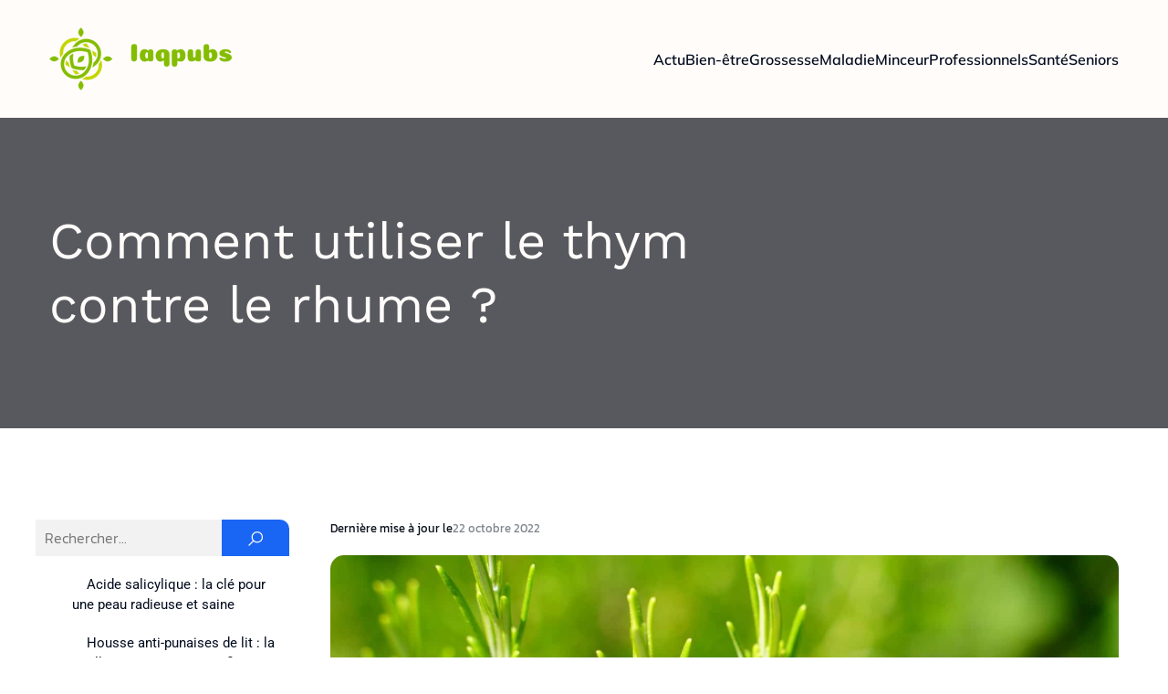

--- FILE ---
content_type: text/html; charset=UTF-8
request_url: https://www.iaqpubs.com/comment-utiliser-le-thym-contre-le-rhume/
body_size: 26511
content:
<!DOCTYPE html>
<html lang="fr-FR" id="kubio">
<head>
	<meta charset="UTF-8" />
	<meta name="viewport" content="width=device-width, initial-scale=1" />
<meta name='robots' content='index, follow, max-image-preview:large, max-snippet:-1, max-video-preview:-1' />

	<!-- This site is optimized with the Yoast SEO plugin v26.3 - https://yoast.com/wordpress/plugins/seo/ -->
	<title>Comment utiliser le thym contre le rhume ? - Iaqpubs</title>
<link data-wpr-hosted-gf-parameters="family=Open%20Sans%3A300%2C300italic%2C400%2C400italic%2C600%2C600italic%2C700%2C700italic%2C800%2C800italic%7CMulish%3A300%2C400%2C400italic%2C500%2C600%2C700%2C700italic%7CRoboto%3A100%2C100italic%2C300%2C300italic%2C400%2C400italic%2C500%2C500italic%2C600%2C700%2C700italic%2C900%2C900italic%7CCarter%20One%3A400%7CPoppins%3A300%2C400%2C500%2C600%2C700%2C900%7CSyne%3A400%2C400italic%2C600%2C700%2C700italic%7CSyncopate%3A400%2C400italic%2C700%2C700italic%7CWork%20Sans%3A400%2C400italic%2C500%2C600%2C700%2C700italic%7CKanit%3A300%2C400%2C400italic%2C600%2C700%2C700italic%7CPlayfair%20Display%3A700&display=swap" href="https://www.iaqpubs.com/wp-content/cache/fonts/1/google-fonts/css/b/3/0/bef8cdfb477b5e3659438a9edd0fc.css" rel="stylesheet">
	<link rel="canonical" href="https://www.iaqpubs.com/comment-utiliser-le-thym-contre-le-rhume/" />
	<meta property="og:locale" content="fr_FR" />
	<meta property="og:type" content="article" />
	<meta property="og:title" content="Comment utiliser le thym contre le rhume ? - Iaqpubs" />
	<meta property="og:description" content="Le thym est une plante connue pour ses propriétés médicinales. On peut l&rsquo;utiliser contre le rhume grâce à ses propriétés antibactériennes et anti-inflammatoires. Le thym est également un expectorant naturel, ce qui est utile pour soulager la toux et les congestions nasales. Pour utiliser le thym contre le rhume, on peut faire une infusion de [&hellip;]" />
	<meta property="og:url" content="https://www.iaqpubs.com/comment-utiliser-le-thym-contre-le-rhume/" />
	<meta property="og:site_name" content="Iaqpubs" />
	<meta property="article:published_time" content="2022-10-22T10:31:58+00:00" />
	<meta property="article:modified_time" content="2023-09-24T17:09:21+00:00" />
	<meta property="og:image" content="https://www.iaqpubs.com/wp-content/uploads/2023/07/qwtnjjc0evm.jpg" />
	<meta property="og:image:width" content="1600" />
	<meta property="og:image:height" content="1067" />
	<meta property="og:image:type" content="image/jpeg" />
	<meta name="author" content="albert" />
	<meta name="twitter:card" content="summary_large_image" />
	<meta name="twitter:label1" content="Écrit par" />
	<meta name="twitter:data1" content="albert" />
	<meta name="twitter:label2" content="Durée de lecture estimée" />
	<meta name="twitter:data2" content="7 minutes" />
	<script type="application/ld+json" class="yoast-schema-graph">{"@context":"https://schema.org","@graph":[{"@type":"Article","@id":"https://www.iaqpubs.com/comment-utiliser-le-thym-contre-le-rhume/#article","isPartOf":{"@id":"https://www.iaqpubs.com/comment-utiliser-le-thym-contre-le-rhume/"},"author":{"name":"albert","@id":"https://www.iaqpubs.com/#/schema/person/8e5b81cd218f424bd105661fcb443056"},"headline":"Comment utiliser le thym contre le rhume ?","datePublished":"2022-10-22T10:31:58+00:00","dateModified":"2023-09-24T17:09:21+00:00","mainEntityOfPage":{"@id":"https://www.iaqpubs.com/comment-utiliser-le-thym-contre-le-rhume/"},"wordCount":1407,"publisher":{"@id":"https://www.iaqpubs.com/#organization"},"image":{"@id":"https://www.iaqpubs.com/comment-utiliser-le-thym-contre-le-rhume/#primaryimage"},"thumbnailUrl":"https://www.iaqpubs.com/wp-content/uploads/2023/07/qwtnjjc0evm.jpg","articleSection":["Actu"],"inLanguage":"fr-FR"},{"@type":"WebPage","@id":"https://www.iaqpubs.com/comment-utiliser-le-thym-contre-le-rhume/","url":"https://www.iaqpubs.com/comment-utiliser-le-thym-contre-le-rhume/","name":"Comment utiliser le thym contre le rhume ? - Iaqpubs","isPartOf":{"@id":"https://www.iaqpubs.com/#website"},"primaryImageOfPage":{"@id":"https://www.iaqpubs.com/comment-utiliser-le-thym-contre-le-rhume/#primaryimage"},"image":{"@id":"https://www.iaqpubs.com/comment-utiliser-le-thym-contre-le-rhume/#primaryimage"},"thumbnailUrl":"https://www.iaqpubs.com/wp-content/uploads/2023/07/qwtnjjc0evm.jpg","datePublished":"2022-10-22T10:31:58+00:00","dateModified":"2023-09-24T17:09:21+00:00","breadcrumb":{"@id":"https://www.iaqpubs.com/comment-utiliser-le-thym-contre-le-rhume/#breadcrumb"},"inLanguage":"fr-FR","potentialAction":[{"@type":"ReadAction","target":["https://www.iaqpubs.com/comment-utiliser-le-thym-contre-le-rhume/"]}]},{"@type":"ImageObject","inLanguage":"fr-FR","@id":"https://www.iaqpubs.com/comment-utiliser-le-thym-contre-le-rhume/#primaryimage","url":"https://www.iaqpubs.com/wp-content/uploads/2023/07/qwtnjjc0evm.jpg","contentUrl":"https://www.iaqpubs.com/wp-content/uploads/2023/07/qwtnjjc0evm.jpg","width":1600,"height":1067,"caption":"green grass in close up photography"},{"@type":"BreadcrumbList","@id":"https://www.iaqpubs.com/comment-utiliser-le-thym-contre-le-rhume/#breadcrumb","itemListElement":[{"@type":"ListItem","position":1,"name":"Accueil","item":"https://www.iaqpubs.com/"},{"@type":"ListItem","position":2,"name":"Comment utiliser le thym contre le rhume ?"}]},{"@type":"WebSite","@id":"https://www.iaqpubs.com/#website","url":"https://www.iaqpubs.com/","name":"Iaqpubs","description":"L&#039;importance de la santé","publisher":{"@id":"https://www.iaqpubs.com/#organization"},"potentialAction":[{"@type":"SearchAction","target":{"@type":"EntryPoint","urlTemplate":"https://www.iaqpubs.com/?s={search_term_string}"},"query-input":{"@type":"PropertyValueSpecification","valueRequired":true,"valueName":"search_term_string"}}],"inLanguage":"fr-FR"},{"@type":"Organization","@id":"https://www.iaqpubs.com/#organization","name":"Iaqpubs","url":"https://www.iaqpubs.com/","logo":{"@type":"ImageObject","inLanguage":"fr-FR","@id":"https://www.iaqpubs.com/#/schema/logo/image/","url":"https://www.iaqpubs.com/wp-content/uploads/2022/11/Iaqpubs.png","contentUrl":"https://www.iaqpubs.com/wp-content/uploads/2022/11/Iaqpubs.png","width":200,"height":69,"caption":"Iaqpubs"},"image":{"@id":"https://www.iaqpubs.com/#/schema/logo/image/"}},{"@type":"Person","@id":"https://www.iaqpubs.com/#/schema/person/8e5b81cd218f424bd105661fcb443056","name":"albert","sameAs":["https://iaqpubs.com"]}]}</script>
	<!-- / Yoast SEO plugin. -->


<title>Comment utiliser le thym contre le rhume ? - Iaqpubs</title>
<link rel='dns-prefetch' href='//fonts.googleapis.com' />
<link href='https://fonts.gstatic.com' crossorigin rel='preconnect' />
<link rel="alternate" type="application/rss+xml" title="Iaqpubs &raquo; Flux" href="https://www.iaqpubs.com/feed/" />
<link rel="alternate" type="application/rss+xml" title="Iaqpubs &raquo; Flux des commentaires" href="https://www.iaqpubs.com/comments/feed/" />
<link data-minify="1" rel='stylesheet' id='kubio-block-library-css' href='https://www.iaqpubs.com/wp-content/cache/min/1/wp-content/plugins/kubio-pro/build/block-library/style.css?ver=1756924158' type='text/css' media='all' />
<style id='kubio-block-library-inline-css' type='text/css'>
.kubio-shape-circles{background-image:var(--wpr-bg-918f4193-5a9d-483a-b900-c6a8d60756b6)}.kubio-shape-10degree-stripes{background-image:var(--wpr-bg-81f40a3e-4ce7-4e07-a413-215ae5b340b8)}.kubio-shape-rounded-squares-blue{background-image:var(--wpr-bg-75977690-9e2a-4807-929b-4e62c1fb9471)}.kubio-shape-many-rounded-squares-blue{background-image:var(--wpr-bg-16c1a180-300c-418a-9a9a-5a436f492465)}.kubio-shape-two-circles{background-image:var(--wpr-bg-15cffa98-ef05-4e3c-a9f7-187c5eab1341)}.kubio-shape-circles-2{background-image:var(--wpr-bg-016c5c5f-2132-4445-bdbb-353f5cc27b83)}.kubio-shape-circles-3{background-image:var(--wpr-bg-64d9aa69-b07e-49c1-872b-3290c7b2b1db)}.kubio-shape-circles-gradient{background-image:var(--wpr-bg-ef0ce67b-7f1e-485c-81db-ede8e56fe908)}.kubio-shape-circles-white-gradient{background-image:var(--wpr-bg-f671fe1e-0dab-4a3b-a1a4-21069b9add05)}.kubio-shape-waves{background-image:var(--wpr-bg-1a7f729c-f930-4e78-bf32-79850bbb1b6e)}.kubio-shape-waves-inverted{background-image:var(--wpr-bg-e4ac3678-7168-4f3a-bf3f-7358fe408c11)}.kubio-shape-dots{background-image:var(--wpr-bg-4174c507-be6a-4398-9670-9ed2d01f2381)}.kubio-shape-left-tilted-lines{background-image:var(--wpr-bg-ef3fd0d3-ea9d-4c44-b17c-1d54b14e04ed)}.kubio-shape-right-tilted-lines{background-image:var(--wpr-bg-b6449732-20a6-45e4-9f00-5529f311ec81)}.kubio-shape-right-tilted-strips{background-image:var(--wpr-bg-1c2a96a5-56ad-4f95-82dd-6a8c49710ccd)}.kubio-shape-doodle{background-image:var(--wpr-bg-1e5f0e31-99c8-432d-9a81-673e04cf6ae0)}.kubio-shape-falling-stars{background-image:var(--wpr-bg-290632fe-d6e2-40a8-af52-b6ee9007ce1c)}.kubio-shape-grain{background-image:var(--wpr-bg-5f24d8ce-fd5e-4320-87d5-7c5e7dc1466e)}.kubio-shape-poly1{background-image:var(--wpr-bg-5e85dc1c-09eb-46b6-81c5-39ffdf79ade9)}.kubio-shape-poly2{background-image:var(--wpr-bg-4a29c341-6396-4187-b544-2964e1680ecd)}.kubio-shape-wavy-lines{background-image:var(--wpr-bg-3ed1cf5e-74b4-4b72-817a-16f67feea244)}

:root { --kubio-color-1:26,102,244;--kubio-color-2:255,148,41;--kubio-color-3:43,222,97;--kubio-color-4:52,71,213;--kubio-color-5:255,252,250;--kubio-color-6:1,11,29;--kubio-color-1-variant-1:188,207,243;--kubio-color-1-variant-2:107,154,243;--kubio-color-1-variant-3:26,102,244;--kubio-color-1-variant-4:16,66,158;--kubio-color-1-variant-5:7,30,73;--kubio-color-2-variant-1:255,233,211;--kubio-color-2-variant-2:255,190,126;--kubio-color-2-variant-3:255,148,41;--kubio-color-2-variant-4:169,98,27;--kubio-color-2-variant-5:84,49,13;--kubio-color-3-variant-1:190,221,200;--kubio-color-3-variant-2:117,221,148;--kubio-color-3-variant-3:43,222,97;--kubio-color-3-variant-4:26,136,59;--kubio-color-3-variant-5:10,51,22;--kubio-color-4-variant-1:193,196,212;--kubio-color-4-variant-2:122,133,212;--kubio-color-4-variant-3:52,71,213;--kubio-color-4-variant-4:31,42,127;--kubio-color-4-variant-5:10,14,42;--kubio-color-5-variant-1:255,252,250;--kubio-color-5-variant-2:255,201,165;--kubio-color-5-variant-3:169,167,166;--kubio-color-5-variant-4:255,150,80;--kubio-color-5-variant-5:84,83,83;--kubio-color-6-variant-1:6,75,198;--kubio-color-6-variant-2:3,43,113;--kubio-color-6-variant-3:20,23,28;--kubio-color-6-variant-4:10,17,28;--kubio-color-6-variant-5:1,11,29 } .has-kubio-color-1-color{color:rgb(var(--kubio-color-1))} .has-kubio-color-1-background-color{background-color:rgb(var(--kubio-color-1))} [data-kubio] .has-kubio-color-1-color{color:rgb(var(--kubio-color-1))} [data-kubio] .has-kubio-color-1-background-color{background-color:rgb(var(--kubio-color-1))} .has-kubio-color-2-color{color:rgb(var(--kubio-color-2))} .has-kubio-color-2-background-color{background-color:rgb(var(--kubio-color-2))} [data-kubio] .has-kubio-color-2-color{color:rgb(var(--kubio-color-2))} [data-kubio] .has-kubio-color-2-background-color{background-color:rgb(var(--kubio-color-2))} .has-kubio-color-3-color{color:rgb(var(--kubio-color-3))} .has-kubio-color-3-background-color{background-color:rgb(var(--kubio-color-3))} [data-kubio] .has-kubio-color-3-color{color:rgb(var(--kubio-color-3))} [data-kubio] .has-kubio-color-3-background-color{background-color:rgb(var(--kubio-color-3))} .has-kubio-color-4-color{color:rgb(var(--kubio-color-4))} .has-kubio-color-4-background-color{background-color:rgb(var(--kubio-color-4))} [data-kubio] .has-kubio-color-4-color{color:rgb(var(--kubio-color-4))} [data-kubio] .has-kubio-color-4-background-color{background-color:rgb(var(--kubio-color-4))} .has-kubio-color-5-color{color:rgb(var(--kubio-color-5))} .has-kubio-color-5-background-color{background-color:rgb(var(--kubio-color-5))} [data-kubio] .has-kubio-color-5-color{color:rgb(var(--kubio-color-5))} [data-kubio] .has-kubio-color-5-background-color{background-color:rgb(var(--kubio-color-5))} .has-kubio-color-6-color{color:rgb(var(--kubio-color-6))} .has-kubio-color-6-background-color{background-color:rgb(var(--kubio-color-6))} [data-kubio] .has-kubio-color-6-color{color:rgb(var(--kubio-color-6))} [data-kubio] .has-kubio-color-6-background-color{background-color:rgb(var(--kubio-color-6))}



#kubio .style-AijE6ZjAYAc-outer .wp-block-kubio-navigation-section__nav{animation-duration:0.5s;padding-top:30px;padding-bottom:30px;padding-left:20px;padding-right:20px;background-color:rgba(var(--kubio-color-5),1);}#kubio .style-AijE6ZjAYAc-outer .h-navigation_sticky:not(.extra-1).wp-block-kubio-navigation-section__nav{padding-top:10px;padding-bottom:10px;background-color:#ffffff;box-shadow:0px 0px 10px 0px rgba(23, 25, 39, 0.1) ;}#kubio .style-2D2fnvECnbd-inner{text-align:left;height:auto;min-height:unset;}#kubio .style-2D2fnvECnbd-container{height:auto;min-height:unset;}#kubio .style-WE7Wn9o3I0D-container{align-items:flex-start;justify-content:flex-start;gap:10px;--kubio-gap-fallback:10px;text-decoration:none;}#kubio .style-WE7Wn9o3I0D-container .kubio-logo-image{max-height:70px;}#kubio .style-WE7Wn9o3I0D-image{max-height:70px;}#kubio .style-WE7Wn9o3I0D-text{font-family:Mulish,Helvetica, Arial, Sans-Serif, serif;font-weight:700;font-size:24px;text-transform:uppercase;color:rgba(var(--kubio-color-5),1);}#kubio .h-navigation_sticky:not(.extra-1) .style-WE7Wn9o3I0D-text{color:rgba(var(--kubio-color-6),1);}#kubio .style-oypKcgUuV4w-inner{text-align:center;}#kubio .style-oypKcgUuV4w-container{height:auto;min-height:unset;}#kubio .style-BOnl0A1lGdQ-container{height:50px;}#kubio .style-EA7BN9RBhRV-inner{text-align:right;height:auto;min-height:unset;}#kubio .style-EA7BN9RBhRV-container{height:auto;min-height:unset;}#kubio .style-ZKZ37EBArrV-outer.bordered-active-item > .kubio-menu > ul > li::before,#kubio .style-ZKZ37EBArrV-outer.bordered-active-item > .kubio-menu > ul > li::after{background-color:rgba(var(--kubio-color-6),1);height:2px;}#kubio .style-ZKZ37EBArrV-outer.solid-active-item > .kubio-menu > ul > li::before,#kubio .style-ZKZ37EBArrV-outer.solid-active-item > .kubio-menu > ul > li::after{background-color:white;border-top-left-radius:0%;border-top-right-radius:0%;border-bottom-left-radius:0%;border-bottom-right-radius:0%;}#kubio .style-ZKZ37EBArrV-outer > .kubio-menu > ul{justify-content:flex-end;gap:30px;--kubio-gap-fallback:30px;}#kubio .style-ZKZ37EBArrV-outer > .kubio-menu  > ul > li > a{font-family:Mulish,Helvetica, Arial, Sans-Serif, serif;font-weight:600;font-size:16px;line-height:1.5em;letter-spacing:0px;text-decoration:none;text-transform:none;color:rgba(var(--kubio-color-6),1);padding-top:20px;padding-bottom:20px;padding-left:0px;padding-right:0px;}#kubio .style-ZKZ37EBArrV-outer > .kubio-menu  > ul > li > a:hover,#kubio .style-ZKZ37EBArrV-outer > .kubio-menu > ul > li > a.hover{color:rgba(var(--kubio-color-1),1);}#kubio .style-ZKZ37EBArrV-outer > .kubio-menu > ul > li.current-menu-item > a,#kubio .style-ZKZ37EBArrV-outer > .kubio-menu > ul > li.current_page_item > a{color:rgba(var(--kubio-color-1),1);}#kubio .style-ZKZ37EBArrV-outer > .kubio-menu  > ul > li > a > svg{padding-left:5px;padding-right:5px;}#kubio .style-ZKZ37EBArrV-outer > .kubio-menu  li > ul{background-color:#ffffff;margin-left:5px;margin-right:5px;box-shadow:0px 0px 5px 2px rgba(0, 0, 0, 0.04) ;}#kubio .style-ZKZ37EBArrV-outer > .kubio-menu  li > ul > li> a{font-size:14px;text-decoration:none;color:rgba(var(--kubio-color-6),1);padding-top:10px;padding-bottom:10px;padding-left:20px;padding-right:20px;border-bottom-color:rgba(128,128,128,.2);border-bottom-width:1px;border-bottom-style:solid;background-color:rgb(255, 255, 255);}#kubio .style-ZKZ37EBArrV-outer > .kubio-menu  li > ul > li > a:hover,#kubio .style-ZKZ37EBArrV-outer > .kubio-menu  li > ul > li > a.hover{color:rgba(var(--kubio-color-5),1);background-color:rgba(var(--kubio-color-1),1);}#kubio .style-ZKZ37EBArrV-outer > .kubio-menu li > ul > li.current-menu-item > a,#kubio .style-ZKZ37EBArrV-outer > .kubio-menu  li > ul > li.current_page_item > a{color:rgba(var(--kubio-color-5),1);background-color:rgba(var(--kubio-color-1),1);}#kubio .style-ZKZ37EBArrV-outer > .kubio-menu > ul > li > ul{margin-top:10px;}#kubio .style-ZKZ37EBArrV-outer > .kubio-menu > ul > li > ul:before{height:10px;width:100%;}#kubio .style-aWZ6ULdu6B_-icon{border-top-color:black;border-top-width:0px;border-top-style:none;border-right-color:black;border-right-width:0px;border-right-style:none;border-bottom-color:black;border-bottom-width:0px;border-bottom-style:none;border-left-color:black;border-left-width:0px;border-left-style:none;border-top-left-radius:0%;border-top-right-radius:0%;border-bottom-left-radius:0%;border-bottom-right-radius:0%;fill:rgba(var(--kubio-color-5),1);padding-top:5px;padding-bottom:5px;padding-left:5px;padding-right:5px;width:24px;height:24px;min-width:24px;min-height:24px;background-color:rgba(var(--kubio-color-3-variant-5),0);}#kubio .style-aWZ6ULdu6B_-icon:hover{fill:rgba(var(--kubio-color-1),1);}.style-aWZ6ULdu6B_-offscreen{width:300px !important;background-color:rgba(var(--kubio-color-6),1);}.style-aWZ6ULdu6B_-offscreenOverlay{background-color:rgba(0,0,0,0.5);}#kubio .style-PDdsY8BaDdP-inner{height:auto;min-height:unset;text-align:left;}#kubio .style-PDdsY8BaDdP-container{height:auto;min-height:unset;}#kubio .style-pcJFiVjTUmu-container{justify-content:flex-start;align-items:flex-start;gap:10px;--kubio-gap-fallback:10px;text-decoration:none;}#kubio .style-pcJFiVjTUmu-container .kubio-logo-image{max-height:70px;}#kubio .style-pcJFiVjTUmu-image{max-height:70px;}#kubio .style-pcJFiVjTUmu-text{font-family:Syncopate,Helvetica, Arial, Sans-Serif, serif;font-weight:700;font-size:20px;color:rgba(var(--kubio-color-5),1);}#kubio .style-uT2xExuqbJe-outer > .kubio-menu > ul{--kubio-accordion-menu-offset:10px;}#kubio .style-uT2xExuqbJe-outer > .kubio-menu  > ul > li > a{font-size:14px;text-decoration:none;color:rgba(var(--kubio-color-5),1);border-top-color:#808080;border-right-color:#808080;border-bottom-color:rgba(var(--kubio-color-5),0.2);border-bottom-width:1px;border-bottom-style:none;border-left-color:#808080;padding-top:20px;padding-bottom:20px;padding-left:40px;}#kubio .style-uT2xExuqbJe-outer > .kubio-menu  > ul > li > a:hover,#kubio .style-uT2xExuqbJe-outer > .kubio-menu > ul > li > a.hover{background-color:rgba(var(--kubio-color-1),1);}#kubio .style-uT2xExuqbJe-outer > .kubio-menu > ul > li.current-menu-item > a,#kubio .style-uT2xExuqbJe-outer > .kubio-menu > ul > li.current_page_item > a{background-color:rgba(var(--kubio-color-1),1);}#kubio .style-uT2xExuqbJe-outer > .kubio-menu  > ul > li > a > svg{padding-left:20px;padding-right:20px;}#kubio .style-uT2xExuqbJe-outer > .kubio-menu  li > ul > li> a{color:rgba(var(--kubio-color-5),1);border-top-color:#808080;border-right-color:#808080;border-bottom-color:rgba(var(--kubio-color-5),0.2);border-bottom-width:1px;border-bottom-style:solid;border-left-color:#808080;padding-top:12px;padding-bottom:12px;padding-left:40px;font-size:14px;text-decoration:none;}#kubio .style-uT2xExuqbJe-outer > .kubio-menu  li > ul > li > a:hover,#kubio .style-uT2xExuqbJe-outer > .kubio-menu  li > ul > li > a.hover{background-color:rgba(var(--kubio-color-1),0.8);}#kubio .style-uT2xExuqbJe-outer > .kubio-menu li > ul > li.current-menu-item > a,#kubio .style-uT2xExuqbJe-outer > .kubio-menu  li > ul > li.current_page_item > a{background-color:rgba(var(--kubio-color-1),0.8);}#kubio .style-uT2xExuqbJe-outer > .kubio-menu  li > ul > li > a > svg{padding-left:20px;padding-right:20px;}#kubio .style-m4CDAd16grR-inner{text-align:left;height:auto;min-height:unset;}#kubio .style-m4CDAd16grR-container{height:auto;min-height:unset;}#kubio .style-zYC90GnEkZX-outer p{color:rgba(var(--kubio-color-5),0.4);}#kubio .style-YB_GBMgldxE-outer{height:auto;min-height:unset;background-image:var(--wpr-bg-a459028f-1d08-4fa3-b78b-c626db12a3e0);background-size:cover;background-position:50% 50%;background-attachment:scroll;background-repeat:no-repeat;}#kubio .style-YB_GBMgldxE-outer h1,#kubio .style-YB_GBMgldxE-outer h1[data-kubio]{color:rgba(var(--kubio-color-5),1);}#kubio .style-YB_GBMgldxE-outer h2,#kubio .style-YB_GBMgldxE-outer h2[data-kubio]{color:rgba(var(--kubio-color-5),1);}#kubio .style-YB_GBMgldxE-outer h3,#kubio .style-YB_GBMgldxE-outer h3[data-kubio]{color:rgba(var(--kubio-color-5),1);}#kubio .style-YB_GBMgldxE-outer h4,#kubio .style-YB_GBMgldxE-outer h4[data-kubio]{color:rgba(var(--kubio-color-5),1);}#kubio .style-YB_GBMgldxE-outer h5,#kubio .style-YB_GBMgldxE-outer h5[data-kubio]{color:rgba(var(--kubio-color-5),1);}#kubio .style-YB_GBMgldxE-outer h6,#kubio .style-YB_GBMgldxE-outer h6[data-kubio]{color:rgba(var(--kubio-color-5),1);}#kubio .style-YB_GBMgldxE-outer,#kubio .style-YB_GBMgldxE-outer [data-kubio]:not(h1):not(h2):not(h3):not(h4):not(h5):not(h6),#kubio .style-YB_GBMgldxE-outer p,#kubio .style-YB_GBMgldxE-outer p[data-kubio]{color:rgba(var(--kubio-color-5),1);}#kubio .style-chaBbCWf_qS-inner{text-align:left;height:auto;min-height:unset;border-top-left-radius:9px;border-top-right-radius:9px;border-bottom-left-radius:9px;border-bottom-right-radius:9px;padding-right:15%;}#kubio .style-chaBbCWf_qS-container{height:auto;min-height:unset;}#kubio p.wp-block.style-iGMCG4xRj1U-container,#kubio h1.wp-block.style-iGMCG4xRj1U-container,#kubio h2.wp-block.style-iGMCG4xRj1U-container,#kubio h3.wp-block.style-iGMCG4xRj1U-container,#kubio h4.wp-block.style-iGMCG4xRj1U-container,#kubio h5.wp-block.style-iGMCG4xRj1U-container,#kubio h6.wp-block.style-iGMCG4xRj1U-container{font-size:3.5em;}#kubio .style-single-f5wDJx69T0o-inner{text-align:center;}#kubio .style-single-f5wDJx69T0o-container{height:auto;min-height:unset;}#kubio .style-theme-HE2LPNtfKX-inner{text-align:left;border-top-left-radius:3px;border-top-right-radius:3px;border-bottom-left-radius:3px;border-bottom-right-radius:3px;}#kubio .style-theme-HE2LPNtfKX-container{height:auto;min-height:unset;}#kubio .style-theme-ciaK61IeR-input{border-top-left-radius:0px;border-top-right-radius:0px;border-bottom-left-radius:0px;border-bottom-right-radius:0px;background-color:rgba(var(--kubio-color-6),0.05);font-family:Kanit,Helvetica, Arial, Sans-Serif, serif;font-weight:300;}#kubio .style-theme-ciaK61IeR-button{border-top-width:0px;border-top-style:none;border-right-width:0px;border-right-style:none;border-bottom-width:0px;border-bottom-style:none;border-left-width:0px;border-left-style:none;border-top-left-radius:0px;border-top-right-radius:10px;border-bottom-left-radius:0px;border-bottom-right-radius:0px;background-color:rgba(var(--kubio-color-1),1);font-family:Kanit,Helvetica, Arial, Sans-Serif, serif;font-weight:400;font-size:14px;letter-spacing:0px;text-transform:uppercase;color:rgba(var(--kubio-color-5),1);width:80px;}#kubio .style-theme-ciaK61IeR-button:hover{background-color:rgba(var(--kubio-color-1-variant-4),1);}#kubio .style-theme-ciaK61IeR-icon{fill:rgba(var(--kubio-color-5),1);width:20px;height:20px;min-width:20px;min-height:20px;}#kubio .style-pkUzJSTuA-widget-box a{font-weight:400;font-size:15px;color:rgba(var(--kubio-color-6),1);}#kubio .style-pkUzJSTuA-widget-box a:hover{color:#0000ff;}#kubio .style-pkUzJSTuA-widget-box li{padding-bottom:20px;}#kubio .style-single-kxeqsSpdy-n-inner{text-align:center;}#kubio .style-single-kxeqsSpdy-n-container{height:auto;min-height:unset;}#kubio .style-KGesgqe_P-metaDataContainer{justify-content:flex-start;}#kubio .style-KGesgqe_P-metaDataContainer a{font-family:Kanit,Helvetica, Arial, Sans-Serif, serif;font-weight:400;font-size:13px;letter-spacing:0px;color:rgba(var(--kubio-color-6),0.5);}#kubio .style-KGesgqe_P-metaDataContainer a:hover{color:rgba(var(--kubio-color-1),1);}#kubio .style-KGesgqe_P-metaDataContainer .metadata-prefix{font-family:Kanit,Helvetica, Arial, Sans-Serif, serif;font-weight:400;font-size:13px;letter-spacing:0px;}#kubio .style-KGesgqe_P-metaDataContainer .metadata-suffix{font-family:Kanit,Helvetica, Arial, Sans-Serif, serif;font-weight:400;font-size:13px;letter-spacing:0px;}#kubio .style-KGesgqe_P-metaDataContainer .h-svg-icon{width:20px;height:20px;margin-right:5px;}#kubio .style-KGesgqe_P-metaDataContainer .metadata-separator{padding-left:5px;padding-right:5px;}#kubio .style-single-rlYTEhTMib-container{background-color:rgba(var(--kubio-color-6-variant-1),1);border-top-left-radius:15px;border-top-right-radius:15px;border-bottom-left-radius:0px;border-bottom-right-radius:15px;text-align:center;height:300px;}#kubio .style-single-rlYTEhTMib-image{object-position:center center;object-fit:cover;}#kubio .style-single-3VGwAjm9cX-inner{text-align:left;}#kubio .style-single-3VGwAjm9cX-container{height:auto;min-height:unset;}#kubio .style-ZDjNfvUew1-outer{padding-top:10px;padding-bottom:10px;}#kubio .style-ZDjNfvUew1-width-container{width:100%;}#kubio .style-ZDjNfvUew1-line{border-bottom-color:rgba(var(--kubio-color-6-variant-1),1);border-bottom-width:1px;border-bottom-style:solid;}#kubio .style-ZDjNfvUew1-inner{fill:rgba(var(--kubio-color-1),1);width:50px;height:50px;margin-left:10px;margin-right:10px;}#kubio .style-wETEbWZUNc-inner{text-align:left;padding-top:0px;padding-bottom:0px;padding-left:0px;padding-right:0px;}#kubio .style-wETEbWZUNc-container{height:auto;min-height:unset;}#kubio .style-up5pQ_Cww-container{text-align:left;}#kubio .style-up5pQ_Cww-container a{margin-left:2px;margin-right:2px;color:rgba(var(--kubio-color-1),1);}#kubio .style-up5pQ_Cww-container a:hover{color:#0000ff;}#kubio .style-up5pQ_Cww-container .separator{padding-top:0px;padding-bottom:0px;padding-left:2px;padding-right:2px;color:rgba(var(--kubio-color-6-variant-1),1);}#kubio .style-single-3ndM77FkZV-inner{text-align:left;}#kubio .style-single-3ndM77FkZV-container{text-align:left;height:auto;min-height:unset;}#kubio .style-single-ELgmeRXRD--outer a.style-single-ELgmeRXRD--link{font-family:Kanit,Helvetica, Arial, Sans-Serif, serif;font-weight:400;font-size:16px;line-height:1;letter-spacing:0px;text-decoration:none;color:rgba(var(--kubio-color-1),1);border-top-width:0px;border-top-style:none;border-right-width:0px;border-right-style:none;border-bottom-width:0px;border-bottom-style:none;border-left-width:0px;border-left-style:none;border-top-left-radius:0px;border-top-right-radius:0px;border-bottom-left-radius:0px;border-bottom-right-radius:0px;justify-content:center;}#kubio a.style-single-ELgmeRXRD--link .style-single-ELgmeRXRD--icon{margin-left:0px;margin-right:10px;width:12px;height:12px;min-width:12px;min-height:12px;}#kubio .style-single-mMPMCQqWfs-inner{text-align:right;padding-left:15px;}#kubio .style-single-mMPMCQqWfs-container{text-align:right;height:auto;min-height:unset;}#kubio .style-single-ACSe8L2gsX-outer a.style-single-ACSe8L2gsX-link{font-family:Kanit,Helvetica, Arial, Sans-Serif, serif;font-weight:400;font-size:16px;line-height:1;letter-spacing:0px;text-decoration:none;color:rgba(var(--kubio-color-1),1);border-top-width:0px;border-top-style:none;border-right-width:0px;border-right-style:none;border-bottom-width:0px;border-bottom-style:none;border-left-width:0px;border-left-style:none;border-top-left-radius:0px;border-top-right-radius:0px;border-bottom-left-radius:0px;border-bottom-right-radius:0px;justify-content:center;}#kubio a.style-single-ACSe8L2gsX-link .style-single-ACSe8L2gsX-icon{margin-left:0px;margin-right:10px;width:12px;height:12px;min-width:12px;min-height:12px;}#kubio .style-vP0mYzy99sE-outer{padding-top:0px;padding-bottom:0px;background-color:rgba(var(--kubio-color-5),1);}#kubio .style-vP0mYzy99sE-outer a,#kubio .style-vP0mYzy99sE-outer a[data-kubio]{color:rgba(var(--kubio-color-1),1);}#kubio .style-vP0mYzy99sE-outer a:hover,#kubio .style-vP0mYzy99sE-outer a[data-kubio]:hover{color:rgba(var(--kubio-color-1-variant-2),1);}#kubio .style-nJpox2eRXHV-inner{text-align:left;}#kubio .style-nJpox2eRXHV-container{text-align:center;height:auto;min-height:unset;}#kubio .style-ua0QkwJKEH-outer.bordered-active-item > .kubio-menu > ul > li::before,#kubio .style-ua0QkwJKEH-outer.bordered-active-item > .kubio-menu > ul > li::after{background-color:rgba(var(--kubio-color-1),1);height:3px;}#kubio .style-ua0QkwJKEH-outer.solid-active-item > .kubio-menu > ul > li::before,#kubio .style-ua0QkwJKEH-outer.solid-active-item > .kubio-menu > ul > li::after{background-color:white;border-top-left-radius:0%;border-top-right-radius:0%;border-bottom-left-radius:0%;border-bottom-right-radius:0%;}#kubio .style-ua0QkwJKEH-outer > .kubio-menu > ul{justify-content:flex-end;gap:40px;--kubio-gap-fallback:40px;}#kubio .style-ua0QkwJKEH-outer > .kubio-menu  > ul > li > a{padding-top:10px;padding-bottom:10px;padding-left:0px;padding-right:0px;text-decoration:none;color:black;}#kubio .style-ua0QkwJKEH-outer > .kubio-menu  > ul > li > a > svg{padding-left:5px;padding-right:5px;}#kubio .style-ua0QkwJKEH-outer > .kubio-menu  li > ul{background-color:#ffffff;margin-left:5px;margin-right:5px;box-shadow:0px 0px 5px 2px rgba(0, 0, 0, 0.04) ;}#kubio .style-ua0QkwJKEH-outer > .kubio-menu  li > ul > li> a{font-size:14px;text-decoration:none;color:rgba(var(--kubio-color-6-variant-3),1);padding-top:10px;padding-bottom:10px;padding-left:20px;padding-right:20px;border-bottom-color:rgba(128,128,128,.2);border-bottom-width:1px;border-bottom-style:solid;background-color:rgb(255, 255, 255);}#kubio .style-ua0QkwJKEH-outer > .kubio-menu  li > ul > li > a:hover,#kubio .style-ua0QkwJKEH-outer > .kubio-menu  li > ul > li > a.hover{color:rgb(255, 255, 255);background-color:rgba(var(--kubio-color-1),1);}#kubio .style-ua0QkwJKEH-outer > .kubio-menu li > ul > li.current-menu-item > a,#kubio .style-ua0QkwJKEH-outer > .kubio-menu  li > ul > li.current_page_item > a{color:rgb(255, 255, 255);background-color:rgba(var(--kubio-color-1),1);}#kubio .style-ua0QkwJKEH-outer > .kubio-menu > ul > li > ul{margin-top:0px;}#kubio .style-ua0QkwJKEH-outer > .kubio-menu > ul > li > ul:before{height:0px;width:100%;}#kubio .style-local-5-container{flex:0 0 auto;ms-flex:0 0 auto;width:auto;max-width:100%;}#kubio .style-local-7-container{flex:1 1 0;ms-flex:1 1 0%;max-width:100%;}#kubio .style-local-9-container{flex:0 0 auto;ms-flex:0 0 auto;width:auto;max-width:100%;}#kubio .style-local-15-container{width:100%;flex:0 0 auto;-ms-flex:0 0 auto;}#kubio .style-local-20-container{width:100%;flex:0 0 auto;-ms-flex:0 0 auto;}#kubio .style-local-24-container{width:80%;flex:0 0 auto;-ms-flex:0 0 auto;}#kubio .style-local-28-container{width:25%;flex:0 0 auto;-ms-flex:0 0 auto;}#kubio .style-local-31-container{width:100%;flex:0 0 auto;-ms-flex:0 0 auto;}#kubio .style-local-33-container{width:75%;flex:0 0 auto;-ms-flex:0 0 auto;}#kubio .style-local-37-container{width:100%;flex:0 0 auto;-ms-flex:0 0 auto;}#kubio .style-local-40-container{width:100%;flex:0 0 auto;-ms-flex:0 0 auto;}#kubio .style-local-45-container{flex:1 1 0;ms-flex:1 1 0%;max-width:100%;}#kubio .style-local-47-container{flex:1 1 0;ms-flex:1 1 0%;max-width:100%;}#kubio .style-local-52-container{flex:0 0 auto;-ms-flex:0 0 auto;}#kubio .style-local-54-container{flex:0 0 auto;-ms-flex:0 0 auto;}body .style-single-3VGwAjm9cX-container > * > .h-y-container > *:not(:last-child){margin-bottom:0px;}.h-y-container > *:not(:last-child),.h-x-container-inner > *{margin-bottom:20px;}.h-x-container-inner,.h-column__content > .h-x-container > *:last-child,.h-y-container > .kubio-block-inserter{margin-bottom:-20px;}.h-x-container-inner{margin-left:-10px;margin-right:-10px;}.h-x-container-inner > *{padding-left:10px;padding-right:10px;}[data-kubio] a:not([class*=wp-block-button]),.with-kubio-global-style a:not([class*=wp-block-button]),a:not([class*=wp-block-button])[data-kubio],.wp-block-woocommerce-mini-cart-contents a:not([class*=wp-block-button]){font-family:Roboto,Helvetica, Arial, Sans-Serif, serif;font-weight:600;font-size:1em;line-height:1.5;text-decoration:none;color:#1407fe;}[data-kubio] a:not([class*=wp-block-button]):hover,.with-kubio-global-style a:not([class*=wp-block-button]):hover,a:not([class*=wp-block-button])[data-kubio]:hover,.wp-block-woocommerce-mini-cart-contents a:not([class*=wp-block-button]):hover{color:#1407fe;}[data-kubio] h1,.with-kubio-global-style h1,h1[data-kubio],.wp-block-woocommerce-mini-cart-contents h1{font-family:Work Sans,Helvetica, Arial, Sans-Serif, serif;font-weight:400;font-size:4.5em;line-height:1.26;text-transform:none;color:rgba(var(--kubio-color-6),1);}[data-kubio] h2,.with-kubio-global-style h2,h2[data-kubio],.wp-block-woocommerce-mini-cart-contents h2{font-family:Work Sans,Helvetica, Arial, Sans-Serif, serif;font-weight:600;font-size:2em;line-height:1.143;text-transform:none;color:rgba(var(--kubio-color-6),1);}[data-kubio] h3,.with-kubio-global-style h3,h3[data-kubio],.wp-block-woocommerce-mini-cart-contents h3{font-family:Work Sans,Helvetica, Arial, Sans-Serif, serif;font-weight:500;font-size:1.8em;line-height:1.25;text-transform:none;color:rgba(var(--kubio-color-6),1);}[data-kubio] h4,.with-kubio-global-style h4,h4[data-kubio],.wp-block-woocommerce-mini-cart-contents h4{font-family:Work Sans,Helvetica, Arial, Sans-Serif, serif;font-weight:400;font-size:1.4em;line-height:1.4;text-transform:none;color:rgba(var(--kubio-color-6),1);}[data-kubio] h5,.with-kubio-global-style h5,h5[data-kubio],.wp-block-woocommerce-mini-cart-contents h5{font-family:Work Sans,Helvetica, Arial, Sans-Serif, serif;font-weight:400;font-size:1.125em;line-height:1.4;text-transform:none;color:rgba(var(--kubio-color-6),1);}[data-kubio] h6,.with-kubio-global-style h6,h6[data-kubio],.wp-block-woocommerce-mini-cart-contents h6{font-family:Work Sans,Helvetica, Arial, Sans-Serif, serif;font-weight:400;font-size:0.9em;line-height:1.4;letter-spacing:1px;text-transform:uppercase;color:rgba(var(--kubio-color-1),1);}[data-kubio],.with-kubio-global-style,[data-kubio] p,.with-kubio-global-style p,p[data-kubio],.wp-block-woocommerce-mini-cart-contents{font-family:Roboto,Helvetica, Arial, Sans-Serif, serif;font-weight:300;font-size:16px;line-height:1.4;text-transform:none;color:rgba(var(--kubio-color-6-variant-4),1);}[data-kubio] .h-lead,.with-kubio-global-style .h-lead,.h-lead[data-kubio]{font-family:Roboto,Helvetica, Arial, Sans-Serif, serif;font-weight:400;font-size:1.2em;line-height:1.5;text-transform:none;color:rgba(var(--kubio-color-6),1);}div.h-section-global-spacing{padding-top:100px;padding-bottom:100px;}.h-global-transition,.h-global-transition-all,.h-global-transition-all *{transition-duration:1s;}[data-kubio] input[type='color'],[data-kubio] input[type='date'],[data-kubio] input[type='datetime'],[data-kubio] input[type='datetime-local'],[data-kubio] input[type='email'],[data-kubio] input[type='month'],[data-kubio] input[type='number'],[data-kubio] input[type='password'],[data-kubio] input[type='search'],[data-kubio] input[type='tel'],[data-kubio] input[type='text'],[data-kubio] input[type='url'],[data-kubio] input[type='week'],[data-kubio] input[type='time'],[data-kubio] input:not([type]),[data-kubio] textarea,[data-kubio] select{font-family:Syne,Helvetica, Arial, Sans-Serif, serif;font-weight:400;font-size:16px;line-height:1.6;text-transform:none;background-color:rgba(var(--kubio-color-5),1);border-top-color:rgba(var(--kubio-color-5-variant-2),1);border-top-width:1px;border-top-style:solid;border-right-color:rgba(var(--kubio-color-5-variant-2),1);border-right-width:1px;border-right-style:solid;border-bottom-color:rgba(var(--kubio-color-5-variant-2),1);border-bottom-width:1px;border-bottom-style:solid;border-left-color:rgba(var(--kubio-color-5-variant-2),1);border-left-width:1px;border-left-style:solid;border-top-left-radius:4px;border-top-right-radius:4px;border-bottom-left-radius:4px;border-bottom-right-radius:4px;padding-top:4px;padding-bottom:4px;padding-left:10px;padding-right:10px;margin-bottom:10px;}[data-kubio] input[type='color']:hover,[data-kubio] input[type='date']:hover,[data-kubio] input[type='datetime']:hover,[data-kubio] input[type='datetime-local']:hover,[data-kubio] input[type='email']:hover,[data-kubio] input[type='month']:hover,[data-kubio] input[type='number']:hover,[data-kubio] input[type='password']:hover,[data-kubio] input[type='search']:hover,[data-kubio] input[type='tel']:hover,[data-kubio] input[type='text']:hover,[data-kubio] input[type='url']:hover,[data-kubio] input[type='week']:hover,[data-kubio] input[type='time']:hover,[data-kubio] input:not([type]):hover,[data-kubio] textarea:hover,[data-kubio] select:hover{color:rgba(var(--kubio-color-6),1);border-top-color:rgba(var(--kubio-color-6-variant-1),1);border-right-color:rgba(var(--kubio-color-6-variant-1),1);border-bottom-color:rgba(var(--kubio-color-6-variant-1),1);border-left-color:rgba(var(--kubio-color-6-variant-1),1);}[data-kubio] input[type='color']:focus,[data-kubio] input[type='date']:focus,[data-kubio] input[type='datetime']:focus,[data-kubio] input[type='datetime-local']:focus,[data-kubio] input[type='email']:focus,[data-kubio] input[type='month']:focus,[data-kubio] input[type='number']:focus,[data-kubio] input[type='password']:focus,[data-kubio] input[type='search']:focus,[data-kubio] input[type='tel']:focus,[data-kubio] input[type='text']:focus,[data-kubio] input[type='url']:focus,[data-kubio] input[type='week']:focus,[data-kubio] input[type='time']:focus,[data-kubio] input:not([type]):focus,[data-kubio] textarea:focus,[data-kubio] select:focus{color:rgba(var(--kubio-color-6),1);border-top-color:rgba(var(--kubio-color-1),1);border-right-color:rgba(var(--kubio-color-1),1);border-bottom-color:rgba(var(--kubio-color-1),1);border-left-color:rgba(var(--kubio-color-1),1);}[data-kubio] input[type='button'],[data-kubio] button{background-color:rgba(var(--kubio-color-1),1);border-top-color:rgba(var(--kubio-color-1),1);border-top-width:2px;border-top-style:solid;border-right-color:rgba(var(--kubio-color-1),1);border-right-width:2px;border-right-style:solid;border-bottom-color:rgba(var(--kubio-color-1),1);border-bottom-width:2px;border-bottom-style:solid;border-left-color:rgba(var(--kubio-color-1),1);border-left-width:2px;border-left-style:solid;border-top-left-radius:4px;border-top-right-radius:4px;border-bottom-left-radius:4px;border-bottom-right-radius:4px;font-family:Syne,Helvetica, Arial, Sans-Serif, serif;font-weight:400;color:rgba(var(--kubio-color-5),1);padding-top:8px;padding-bottom:8px;padding-left:25px;padding-right:24px;}[data-kubio] input[type='button']:hover,[data-kubio] button:hover{background-color:rgba(var(--kubio-color-1-variant-4),1);border-top-color:rgba(var(--kubio-color-1-variant-4),1);border-right-color:rgba(var(--kubio-color-1-variant-4),1);border-bottom-color:rgba(var(--kubio-color-1-variant-4),1);border-left-color:rgba(var(--kubio-color-1-variant-4),1);}[data-kubio] input[type='button']:disabled,[data-kubio] button:disabled,[data-kubio] input[type='button'][disabled],[data-kubio] button[disabled]{background-color:rgba(var(--kubio-color-5-variant-2),1);border-top-color:rgba(var(--kubio-color-5-variant-2),1);border-right-color:rgba(var(--kubio-color-5-variant-2),1);border-bottom-color:rgba(var(--kubio-color-5-variant-2),1);border-left-color:rgba(var(--kubio-color-5-variant-2),1);color:rgba(var(--kubio-color-5-variant-3),1);}[data-kubio] input[type='submit'],[data-kubio] button[type='submit']{border-top-color:rgba(var(--kubio-color-1),1);border-top-width:2px;border-top-style:solid;border-right-color:rgba(var(--kubio-color-1),1);border-right-width:2px;border-right-style:solid;border-bottom-color:rgba(var(--kubio-color-1),1);border-bottom-width:2px;border-bottom-style:solid;border-left-color:rgba(var(--kubio-color-1),1);border-left-width:2px;border-left-style:solid;border-top-left-radius:4px;border-top-right-radius:4px;border-bottom-left-radius:4px;border-bottom-right-radius:4px;font-family:Syne,Helvetica, Arial, Sans-Serif, serif;font-weight:400;color:rgba(var(--kubio-color-5),1);padding-top:8px;padding-bottom:8px;padding-left:25px;padding-right:24px;background-color:rgba(var(--kubio-color-1),1);}[data-kubio] input[type='submit']:hover,[data-kubio] button[type='submit']:hover{border-top-color:rgba(var(--kubio-color-1-variant-4),1);border-right-color:rgba(var(--kubio-color-1-variant-4),1);border-bottom-color:rgba(var(--kubio-color-1-variant-4),1);border-left-color:rgba(var(--kubio-color-1-variant-4),1);background-color:rgba(var(--kubio-color-1-variant-4),1);}[data-kubio] input[type='submit']:disabled,[data-kubio] input[type='submit'][disabled],[data-kubio] button[type='submit']:disabled,[data-kubio] button[type='submit'][disabled]{border-top-color:rgba(var(--kubio-color-5-variant-2),1);border-right-color:rgba(var(--kubio-color-5-variant-2),1);border-bottom-color:rgba(var(--kubio-color-5-variant-2),1);border-left-color:rgba(var(--kubio-color-5-variant-2),1);color:rgba(var(--kubio-color-5-variant-3),1);background-color:rgba(var(--kubio-color-5-variant-2),1);}[data-kubio] input[type='reset'],[data-kubio] button[type='reset']{background-color:rgba(var(--kubio-color-1-variant-1),1);border-top-color:rgba(var(--kubio-color-1-variant-1),1);border-top-width:2px;border-top-style:solid;border-right-color:rgba(var(--kubio-color-1-variant-1),1);border-right-width:2px;border-right-style:solid;border-bottom-color:rgba(var(--kubio-color-1-variant-1),1);border-bottom-width:2px;border-bottom-style:solid;border-left-color:rgba(var(--kubio-color-1-variant-1),1);border-left-width:2px;border-left-style:solid;border-top-left-radius:4px;border-top-right-radius:4px;border-bottom-left-radius:4px;border-bottom-right-radius:4px;font-family:Syne,Helvetica, Arial, Sans-Serif, serif;font-weight:400;color:rgba(var(--kubio-color-6-variant-2),1);padding-top:8px;padding-bottom:8px;padding-left:25px;padding-right:24px;}[data-kubio] input[type='reset']:hover,[data-kubio] button[type='reset']:hover{background-color:rgba(var(--kubio-color-1-variant-2),1);border-top-color:rgba(var(--kubio-color-1-variant-2),1);border-right-color:rgba(var(--kubio-color-1-variant-2),1);border-bottom-color:rgba(var(--kubio-color-1-variant-2),1);border-left-color:rgba(var(--kubio-color-1-variant-2),1);}[data-kubio] input[type='reset']:disabled,[data-kubio] input[type='reset'][disabled],[data-kubio] button[type='reset']:disabled,[data-kubio] button[type='reset'][disabled]{background-color:rgba(var(--kubio-color-5-variant-2),1);border-top-color:rgba(var(--kubio-color-5-variant-2),1);border-right-color:rgba(var(--kubio-color-5-variant-2),1);border-bottom-color:rgba(var(--kubio-color-5-variant-2),1);border-left-color:rgba(var(--kubio-color-5-variant-2),1);color:rgba(var(--kubio-color-5-variant-3),1);}#kubio  .woocommerce a.button,#kubio  .woocommerce button.button,#kubio  .woocommerce input.button,#kubio  .woocommerce #respond input#submit{border-top-color:rgba(var(--kubio-color-2),1);border-top-width:2px;border-top-style:solid;border-right-color:rgba(var(--kubio-color-2),1);border-right-width:2px;border-right-style:solid;border-bottom-color:rgba(var(--kubio-color-2),1);border-bottom-width:2px;border-bottom-style:solid;border-left-color:rgba(var(--kubio-color-2),1);border-left-width:2px;border-left-style:solid;border-top-left-radius:4px;border-top-right-radius:4px;border-bottom-left-radius:4px;border-bottom-right-radius:4px;background-color:rgba(var(--kubio-color-2),1);font-family:Open Sans,Helvetica, Arial, Sans-Serif, serif;font-weight:400;font-size:14px;line-height:1.2;text-transform:none;color:rgba(var(--kubio-color-5),1);}#kubio  .woocommerce a.button:hover,#kubio  .woocommerce button.button:hover,#kubio  .woocommerce input.button:hover,#kubio  .woocommerce #respond input#submit:hover{border-top-color:rgba(var(--kubio-color-2-variant-4),1);border-right-color:rgba(var(--kubio-color-2-variant-4),1);border-bottom-color:rgba(var(--kubio-color-2-variant-4),1);border-left-color:rgba(var(--kubio-color-2-variant-4),1);background-color:rgba(var(--kubio-color-2-variant-4),1);}#kubio  .woocommerce a.button:disabled,#kubio  .woocommerce a.button[disabled],#kubio  .woocommerce button.button:disabled,#kubio  .woocommerce button.button[disabled],#kubio  .woocommerce input.button:disabled,#kubio  .woocommerce input.button[disabled],#kubio  .woocommerce #respond input#submit:disabled,#kubio  .woocommerce #respond input#submit[disabled]{border-top-color:rgba(var(--kubio-color-5-variant-2),1);border-right-color:rgba(var(--kubio-color-5-variant-2),1);border-bottom-color:rgba(var(--kubio-color-5-variant-2),1);border-left-color:rgba(var(--kubio-color-5-variant-2),1);background-color:rgba(var(--kubio-color-5-variant-2),1);color:rgba(var(--kubio-color-5-variant-4),1);}#kubio  .woocommerce a.button.woocommerce-form-login__submit,#kubio  .woocommerce a.button.add_to_cart_button,#kubio  .woocommerce a.button.alt,#kubio  .woocommerce button.button.woocommerce-form-login__submit,#kubio  .woocommerce button.button.add_to_cart_button,#kubio  .woocommerce button.button.alt,#kubio  .woocommerce input.button.woocommerce-form-login__submit,#kubio  .woocommerce input.button.add_to_cart_button,#kubio  .woocommerce input.button.alt,#kubio  .woocommerce #respond input#submit.woocommerce-form-login__submit,#kubio  .woocommerce #respond input#submit.add_to_cart_button,#kubio  .woocommerce #respond input#submit.alt{background-color:rgba(var(--kubio-color-1),1);border-top-color:rgba(var(--kubio-color-1),1);border-top-width:2px;border-top-style:solid;border-right-color:rgba(var(--kubio-color-1),1);border-right-width:2px;border-right-style:solid;border-bottom-color:rgba(var(--kubio-color-1),1);border-bottom-width:2px;border-bottom-style:solid;border-left-color:rgba(var(--kubio-color-1),1);border-left-width:2px;border-left-style:solid;border-top-left-radius:4px;border-top-right-radius:4px;border-bottom-left-radius:4px;border-bottom-right-radius:4px;font-family:Open Sans,Helvetica, Arial, Sans-Serif, serif;font-weight:400;font-size:14px;line-height:1.2;text-transform:none;color:rgba(var(--kubio-color-5),1);box-shadow:0px 27px 15px -24px rgba(0,0,0,0.5) ;}#kubio  .woocommerce a.button.woocommerce-form-login__submit:hover,#kubio  .woocommerce a.button.add_to_cart_button:hover,#kubio  .woocommerce a.button.alt:hover,#kubio  .woocommerce button.button.woocommerce-form-login__submit:hover,#kubio  .woocommerce button.button.add_to_cart_button:hover,#kubio  .woocommerce button.button.alt:hover,#kubio  .woocommerce input.button.woocommerce-form-login__submit:hover,#kubio  .woocommerce input.button.add_to_cart_button:hover,#kubio  .woocommerce input.button.alt:hover,#kubio  .woocommerce #respond input#submit.woocommerce-form-login__submit:hover,#kubio  .woocommerce #respond input#submit.add_to_cart_button:hover,#kubio  .woocommerce #respond input#submit.alt:hover{background-color:rgba(var(--kubio-color-1-variant-4),1);border-top-color:rgba(var(--kubio-color-1-variant-4),1);border-right-color:rgba(var(--kubio-color-1-variant-4),1);border-bottom-color:rgba(var(--kubio-color-1-variant-4),1);border-left-color:rgba(var(--kubio-color-1-variant-4),1);}#kubio  .woocommerce a.button.woocommerce-form-login__submit:disabled,#kubio  .woocommerce a.button.woocommerce-form-login__submit[disabled],#kubio  .woocommerce a.button.add_to_cart_button:disabled,#kubio  .woocommerce a.button.add_to_cart_button[disabled],#kubio  .woocommerce a.button.alt:disabled,#kubio  .woocommerce a.button.alt[disabled],#kubio  .woocommerce button.button.woocommerce-form-login__submit:disabled,#kubio  .woocommerce button.button.woocommerce-form-login__submit[disabled],#kubio  .woocommerce button.button.add_to_cart_button:disabled,#kubio  .woocommerce button.button.add_to_cart_button[disabled],#kubio  .woocommerce button.button.alt:disabled,#kubio  .woocommerce button.button.alt[disabled],#kubio  .woocommerce input.button.woocommerce-form-login__submit:disabled,#kubio  .woocommerce input.button.woocommerce-form-login__submit[disabled],#kubio  .woocommerce input.button.add_to_cart_button:disabled,#kubio  .woocommerce input.button.add_to_cart_button[disabled],#kubio  .woocommerce input.button.alt:disabled,#kubio  .woocommerce input.button.alt[disabled],#kubio  .woocommerce #respond input#submit.woocommerce-form-login__submit:disabled,#kubio  .woocommerce #respond input#submit.woocommerce-form-login__submit[disabled],#kubio  .woocommerce #respond input#submit.add_to_cart_button:disabled,#kubio  .woocommerce #respond input#submit.add_to_cart_button[disabled],#kubio  .woocommerce #respond input#submit.alt:disabled,#kubio  .woocommerce #respond input#submit.alt[disabled]{background-color:rgba(var(--kubio-color-5-variant-2),1);border-top-color:rgba(var(--kubio-color-5-variant-2),1);border-right-color:rgba(var(--kubio-color-5-variant-2),1);border-bottom-color:rgba(var(--kubio-color-5-variant-2),1);border-left-color:rgba(var(--kubio-color-5-variant-2),1);color:rgba(var(--kubio-color-5-variant-4),1);}#kubio  .woocommerce-loop-product__link .onsale{background-color:rgba(var(--kubio-color-3-variant-2),1);color:rgba(var(--kubio-color-5),1);padding-top:5px;padding-bottom:5px;padding-left:10px;padding-right:10px;border-top-left-radius:10px;border-top-right-radius:10px;border-bottom-left-radius:10px;border-bottom-right-radius:10px;}@media (min-width: 768px) and (max-width: 1023px){#kubio .style-AijE6ZjAYAc-outer .h-navigation_sticky:not(.extra-1).wp-block-kubio-navigation-section__nav{padding-top:30px;padding-bottom:30px;background-color:rgba(var(--kubio-color-5),1);}#kubio .h-navigation_sticky:not(.extra-1) .style-WE7Wn9o3I0D-text{color:rgba(var(--kubio-color-5),1);}#kubio .style-pcJFiVjTUmu-container{padding-top:10px;padding-bottom:10px;padding-left:10px;padding-right:10px;}#kubio .style-YB_GBMgldxE-outer{padding-top:60px;padding-bottom:60px;}#kubio .style-local-24-container{width:60%;}#kubio .style-local-28-container{width:30%;}#kubio .style-local-33-container{width:70%;}[data-kubio] h1,.with-kubio-global-style h1,h1[data-kubio],.wp-block-woocommerce-mini-cart-contents h1{font-size:4em;}div.h-section-global-spacing{padding-top:60px;padding-bottom:60px;}}@media (max-width: 767px){#kubio .style-AijE6ZjAYAc-outer .wp-block-kubio-navigation-section__nav{padding-top:10px;padding-bottom:10px;}#kubio .style-AijE6ZjAYAc-outer .h-navigation_sticky:not(.extra-1).wp-block-kubio-navigation-section__nav{padding-top:0px;padding-bottom:0px;background-color:rgba(var(--kubio-color-5),1);}#kubio .h-navigation_sticky:not(.extra-1) .style-WE7Wn9o3I0D-text{color:rgba(var(--kubio-color-5),1);}#kubio .style-aWZ6ULdu6B_-icon{border-top-left-radius:0px;border-top-right-radius:0px;border-bottom-left-radius:0px;border-bottom-right-radius:0px;}#kubio .style-pcJFiVjTUmu-container{padding-top:10px;padding-bottom:10px;padding-left:10px;padding-right:10px;}#kubio .style-YB_GBMgldxE-outer{padding-top:30px;padding-bottom:60px;}#kubio .style-chaBbCWf_qS-inner{text-align:center;padding-top:6%;padding-bottom:6%;padding-left:6%;padding-right:6%;}#kubio p.wp-block.style-iGMCG4xRj1U-container,#kubio h1.wp-block.style-iGMCG4xRj1U-container,#kubio h2.wp-block.style-iGMCG4xRj1U-container,#kubio h3.wp-block.style-iGMCG4xRj1U-container,#kubio h4.wp-block.style-iGMCG4xRj1U-container,#kubio h5.wp-block.style-iGMCG4xRj1U-container,#kubio h6.wp-block.style-iGMCG4xRj1U-container{font-size:3em;}#kubio .style-single-f5wDJx69T0o-inner{margin-top:30px;}#kubio .style-local-5-container{flex:1 1 0;ms-flex:1 1 0%;}#kubio .style-local-7-container{width:100%;flex:0 0 auto;-ms-flex:0 0 auto;}#kubio .style-local-24-container{width:100%;}#kubio .style-local-28-container{width:100%;order:2;}#kubio .style-local-33-container{width:100%;order:1;}#kubio .style-local-45-container{width:50%;flex:0 0 auto;-ms-flex:0 0 auto;}#kubio .style-local-47-container{width:50%;flex:0 0 auto;-ms-flex:0 0 auto;}#kubio .style-local-52-container{width:100%;}#kubio .style-local-54-container{width:100%;}[data-kubio] h1,.with-kubio-global-style h1,h1[data-kubio],.wp-block-woocommerce-mini-cart-contents h1{font-size:2.5em;}div.h-section-global-spacing{padding-top:30px;padding-bottom:30px;}}
</style>
<style id='wp-emoji-styles-inline-css' type='text/css'>

	img.wp-smiley, img.emoji {
		display: inline !important;
		border: none !important;
		box-shadow: none !important;
		height: 1em !important;
		width: 1em !important;
		margin: 0 0.07em !important;
		vertical-align: -0.1em !important;
		background: none !important;
		padding: 0 !important;
	}
</style>
<link rel='stylesheet' id='wp-block-library-css' href='https://www.iaqpubs.com/wp-includes/css/dist/block-library/style.min.css?ver=6.8.3' type='text/css' media='all' />
<style id='classic-theme-styles-inline-css' type='text/css'>
/*! This file is auto-generated */
.wp-block-button__link{color:#fff;background-color:#32373c;border-radius:9999px;box-shadow:none;text-decoration:none;padding:calc(.667em + 2px) calc(1.333em + 2px);font-size:1.125em}.wp-block-file__button{background:#32373c;color:#fff;text-decoration:none}
</style>
<style id='global-styles-inline-css' type='text/css'>
:root{--wp--preset--aspect-ratio--square: 1;--wp--preset--aspect-ratio--4-3: 4/3;--wp--preset--aspect-ratio--3-4: 3/4;--wp--preset--aspect-ratio--3-2: 3/2;--wp--preset--aspect-ratio--2-3: 2/3;--wp--preset--aspect-ratio--16-9: 16/9;--wp--preset--aspect-ratio--9-16: 9/16;--wp--preset--color--black: #000000;--wp--preset--color--cyan-bluish-gray: #abb8c3;--wp--preset--color--white: #ffffff;--wp--preset--color--pale-pink: #f78da7;--wp--preset--color--vivid-red: #cf2e2e;--wp--preset--color--luminous-vivid-orange: #ff6900;--wp--preset--color--luminous-vivid-amber: #fcb900;--wp--preset--color--light-green-cyan: #7bdcb5;--wp--preset--color--vivid-green-cyan: #00d084;--wp--preset--color--pale-cyan-blue: #8ed1fc;--wp--preset--color--vivid-cyan-blue: #0693e3;--wp--preset--color--vivid-purple: #9b51e0;--wp--preset--color--kubio-color-1: rgba(var(--kubio-color-1), 1);--wp--preset--color--kubio-color-2: rgba(var(--kubio-color-2), 1);--wp--preset--color--kubio-color-3: rgba(var(--kubio-color-3), 1);--wp--preset--color--kubio-color-4: rgba(var(--kubio-color-4), 1);--wp--preset--color--kubio-color-5: rgba(var(--kubio-color-5), 1);--wp--preset--color--kubio-color-6: rgba(var(--kubio-color-6), 1);--wp--preset--gradient--vivid-cyan-blue-to-vivid-purple: linear-gradient(135deg,rgba(6,147,227,1) 0%,rgb(155,81,224) 100%);--wp--preset--gradient--light-green-cyan-to-vivid-green-cyan: linear-gradient(135deg,rgb(122,220,180) 0%,rgb(0,208,130) 100%);--wp--preset--gradient--luminous-vivid-amber-to-luminous-vivid-orange: linear-gradient(135deg,rgba(252,185,0,1) 0%,rgba(255,105,0,1) 100%);--wp--preset--gradient--luminous-vivid-orange-to-vivid-red: linear-gradient(135deg,rgba(255,105,0,1) 0%,rgb(207,46,46) 100%);--wp--preset--gradient--very-light-gray-to-cyan-bluish-gray: linear-gradient(135deg,rgb(238,238,238) 0%,rgb(169,184,195) 100%);--wp--preset--gradient--cool-to-warm-spectrum: linear-gradient(135deg,rgb(74,234,220) 0%,rgb(151,120,209) 20%,rgb(207,42,186) 40%,rgb(238,44,130) 60%,rgb(251,105,98) 80%,rgb(254,248,76) 100%);--wp--preset--gradient--blush-light-purple: linear-gradient(135deg,rgb(255,206,236) 0%,rgb(152,150,240) 100%);--wp--preset--gradient--blush-bordeaux: linear-gradient(135deg,rgb(254,205,165) 0%,rgb(254,45,45) 50%,rgb(107,0,62) 100%);--wp--preset--gradient--luminous-dusk: linear-gradient(135deg,rgb(255,203,112) 0%,rgb(199,81,192) 50%,rgb(65,88,208) 100%);--wp--preset--gradient--pale-ocean: linear-gradient(135deg,rgb(255,245,203) 0%,rgb(182,227,212) 50%,rgb(51,167,181) 100%);--wp--preset--gradient--electric-grass: linear-gradient(135deg,rgb(202,248,128) 0%,rgb(113,206,126) 100%);--wp--preset--gradient--midnight: linear-gradient(135deg,rgb(2,3,129) 0%,rgb(40,116,252) 100%);--wp--preset--font-size--small: 13px;--wp--preset--font-size--medium: 20px;--wp--preset--font-size--large: 36px;--wp--preset--font-size--x-large: 42px;--wp--preset--spacing--20: 0.44rem;--wp--preset--spacing--30: 0.67rem;--wp--preset--spacing--40: 1rem;--wp--preset--spacing--50: 1.5rem;--wp--preset--spacing--60: 2.25rem;--wp--preset--spacing--70: 3.38rem;--wp--preset--spacing--80: 5.06rem;--wp--preset--shadow--natural: 6px 6px 9px rgba(0, 0, 0, 0.2);--wp--preset--shadow--deep: 12px 12px 50px rgba(0, 0, 0, 0.4);--wp--preset--shadow--sharp: 6px 6px 0px rgba(0, 0, 0, 0.2);--wp--preset--shadow--outlined: 6px 6px 0px -3px rgba(255, 255, 255, 1), 6px 6px rgba(0, 0, 0, 1);--wp--preset--shadow--crisp: 6px 6px 0px rgba(0, 0, 0, 1);}:where(.is-layout-flex){gap: 0.5em;}:where(.is-layout-grid){gap: 0.5em;}body .is-layout-flex{display: flex;}.is-layout-flex{flex-wrap: wrap;align-items: center;}.is-layout-flex > :is(*, div){margin: 0;}body .is-layout-grid{display: grid;}.is-layout-grid > :is(*, div){margin: 0;}:where(.wp-block-columns.is-layout-flex){gap: 2em;}:where(.wp-block-columns.is-layout-grid){gap: 2em;}:where(.wp-block-post-template.is-layout-flex){gap: 1.25em;}:where(.wp-block-post-template.is-layout-grid){gap: 1.25em;}.has-black-color{color: var(--wp--preset--color--black) !important;}.has-cyan-bluish-gray-color{color: var(--wp--preset--color--cyan-bluish-gray) !important;}.has-white-color{color: var(--wp--preset--color--white) !important;}.has-pale-pink-color{color: var(--wp--preset--color--pale-pink) !important;}.has-vivid-red-color{color: var(--wp--preset--color--vivid-red) !important;}.has-luminous-vivid-orange-color{color: var(--wp--preset--color--luminous-vivid-orange) !important;}.has-luminous-vivid-amber-color{color: var(--wp--preset--color--luminous-vivid-amber) !important;}.has-light-green-cyan-color{color: var(--wp--preset--color--light-green-cyan) !important;}.has-vivid-green-cyan-color{color: var(--wp--preset--color--vivid-green-cyan) !important;}.has-pale-cyan-blue-color{color: var(--wp--preset--color--pale-cyan-blue) !important;}.has-vivid-cyan-blue-color{color: var(--wp--preset--color--vivid-cyan-blue) !important;}.has-vivid-purple-color{color: var(--wp--preset--color--vivid-purple) !important;}.has-kubio-color-1-color{color: var(--wp--preset--color--kubio-color-1) !important;}.has-kubio-color-2-color{color: var(--wp--preset--color--kubio-color-2) !important;}.has-kubio-color-3-color{color: var(--wp--preset--color--kubio-color-3) !important;}.has-kubio-color-4-color{color: var(--wp--preset--color--kubio-color-4) !important;}.has-kubio-color-5-color{color: var(--wp--preset--color--kubio-color-5) !important;}.has-kubio-color-6-color{color: var(--wp--preset--color--kubio-color-6) !important;}.has-black-background-color{background-color: var(--wp--preset--color--black) !important;}.has-cyan-bluish-gray-background-color{background-color: var(--wp--preset--color--cyan-bluish-gray) !important;}.has-white-background-color{background-color: var(--wp--preset--color--white) !important;}.has-pale-pink-background-color{background-color: var(--wp--preset--color--pale-pink) !important;}.has-vivid-red-background-color{background-color: var(--wp--preset--color--vivid-red) !important;}.has-luminous-vivid-orange-background-color{background-color: var(--wp--preset--color--luminous-vivid-orange) !important;}.has-luminous-vivid-amber-background-color{background-color: var(--wp--preset--color--luminous-vivid-amber) !important;}.has-light-green-cyan-background-color{background-color: var(--wp--preset--color--light-green-cyan) !important;}.has-vivid-green-cyan-background-color{background-color: var(--wp--preset--color--vivid-green-cyan) !important;}.has-pale-cyan-blue-background-color{background-color: var(--wp--preset--color--pale-cyan-blue) !important;}.has-vivid-cyan-blue-background-color{background-color: var(--wp--preset--color--vivid-cyan-blue) !important;}.has-vivid-purple-background-color{background-color: var(--wp--preset--color--vivid-purple) !important;}.has-kubio-color-1-background-color{background-color: var(--wp--preset--color--kubio-color-1) !important;}.has-kubio-color-2-background-color{background-color: var(--wp--preset--color--kubio-color-2) !important;}.has-kubio-color-3-background-color{background-color: var(--wp--preset--color--kubio-color-3) !important;}.has-kubio-color-4-background-color{background-color: var(--wp--preset--color--kubio-color-4) !important;}.has-kubio-color-5-background-color{background-color: var(--wp--preset--color--kubio-color-5) !important;}.has-kubio-color-6-background-color{background-color: var(--wp--preset--color--kubio-color-6) !important;}.has-black-border-color{border-color: var(--wp--preset--color--black) !important;}.has-cyan-bluish-gray-border-color{border-color: var(--wp--preset--color--cyan-bluish-gray) !important;}.has-white-border-color{border-color: var(--wp--preset--color--white) !important;}.has-pale-pink-border-color{border-color: var(--wp--preset--color--pale-pink) !important;}.has-vivid-red-border-color{border-color: var(--wp--preset--color--vivid-red) !important;}.has-luminous-vivid-orange-border-color{border-color: var(--wp--preset--color--luminous-vivid-orange) !important;}.has-luminous-vivid-amber-border-color{border-color: var(--wp--preset--color--luminous-vivid-amber) !important;}.has-light-green-cyan-border-color{border-color: var(--wp--preset--color--light-green-cyan) !important;}.has-vivid-green-cyan-border-color{border-color: var(--wp--preset--color--vivid-green-cyan) !important;}.has-pale-cyan-blue-border-color{border-color: var(--wp--preset--color--pale-cyan-blue) !important;}.has-vivid-cyan-blue-border-color{border-color: var(--wp--preset--color--vivid-cyan-blue) !important;}.has-vivid-purple-border-color{border-color: var(--wp--preset--color--vivid-purple) !important;}.has-kubio-color-1-border-color{border-color: var(--wp--preset--color--kubio-color-1) !important;}.has-kubio-color-2-border-color{border-color: var(--wp--preset--color--kubio-color-2) !important;}.has-kubio-color-3-border-color{border-color: var(--wp--preset--color--kubio-color-3) !important;}.has-kubio-color-4-border-color{border-color: var(--wp--preset--color--kubio-color-4) !important;}.has-kubio-color-5-border-color{border-color: var(--wp--preset--color--kubio-color-5) !important;}.has-kubio-color-6-border-color{border-color: var(--wp--preset--color--kubio-color-6) !important;}.has-vivid-cyan-blue-to-vivid-purple-gradient-background{background: var(--wp--preset--gradient--vivid-cyan-blue-to-vivid-purple) !important;}.has-light-green-cyan-to-vivid-green-cyan-gradient-background{background: var(--wp--preset--gradient--light-green-cyan-to-vivid-green-cyan) !important;}.has-luminous-vivid-amber-to-luminous-vivid-orange-gradient-background{background: var(--wp--preset--gradient--luminous-vivid-amber-to-luminous-vivid-orange) !important;}.has-luminous-vivid-orange-to-vivid-red-gradient-background{background: var(--wp--preset--gradient--luminous-vivid-orange-to-vivid-red) !important;}.has-very-light-gray-to-cyan-bluish-gray-gradient-background{background: var(--wp--preset--gradient--very-light-gray-to-cyan-bluish-gray) !important;}.has-cool-to-warm-spectrum-gradient-background{background: var(--wp--preset--gradient--cool-to-warm-spectrum) !important;}.has-blush-light-purple-gradient-background{background: var(--wp--preset--gradient--blush-light-purple) !important;}.has-blush-bordeaux-gradient-background{background: var(--wp--preset--gradient--blush-bordeaux) !important;}.has-luminous-dusk-gradient-background{background: var(--wp--preset--gradient--luminous-dusk) !important;}.has-pale-ocean-gradient-background{background: var(--wp--preset--gradient--pale-ocean) !important;}.has-electric-grass-gradient-background{background: var(--wp--preset--gradient--electric-grass) !important;}.has-midnight-gradient-background{background: var(--wp--preset--gradient--midnight) !important;}.has-small-font-size{font-size: var(--wp--preset--font-size--small) !important;}.has-medium-font-size{font-size: var(--wp--preset--font-size--medium) !important;}.has-large-font-size{font-size: var(--wp--preset--font-size--large) !important;}.has-x-large-font-size{font-size: var(--wp--preset--font-size--x-large) !important;}
:where(.wp-block-post-template.is-layout-flex){gap: 1.25em;}:where(.wp-block-post-template.is-layout-grid){gap: 1.25em;}
:where(.wp-block-columns.is-layout-flex){gap: 2em;}:where(.wp-block-columns.is-layout-grid){gap: 2em;}
:root :where(.wp-block-pullquote){font-size: 1.5em;line-height: 1.6;}
</style>
<style id='wp-block-template-skip-link-inline-css' type='text/css'>

		.skip-link.screen-reader-text {
			border: 0;
			clip-path: inset(50%);
			height: 1px;
			margin: -1px;
			overflow: hidden;
			padding: 0;
			position: absolute !important;
			width: 1px;
			word-wrap: normal !important;
		}

		.skip-link.screen-reader-text:focus {
			background-color: #eee;
			clip-path: none;
			color: #444;
			display: block;
			font-size: 1em;
			height: auto;
			left: 5px;
			line-height: normal;
			padding: 15px 23px 14px;
			text-decoration: none;
			top: 5px;
			width: auto;
			z-index: 100000;
		}
</style>

<noscript></noscript><link data-minify="1" rel="preload" as="style" onload="this.onload=null;this.rel='stylesheet'" id='kubio-third-party-blocks-css' href='https://www.iaqpubs.com/wp-content/cache/min/1/wp-content/plugins/kubio-pro/build/third-party-blocks/style.css?ver=1756924158' type='text/css' media='all' />
<noscript><link data-minify="1" rel='stylesheet' href='https://www.iaqpubs.com/wp-content/cache/min/1/wp-content/plugins/kubio-pro/build/third-party-blocks/style.css?ver=1756924158' media='all'></noscript><link data-minify="1" rel='stylesheet' id='moontopia-theme-css' href='https://www.iaqpubs.com/wp-content/cache/min/1/wp-content/themes/moontopia/resources/theme/fse-base-style.css?ver=1756924158' type='text/css' media='all' />
<style id='rocket-lazyload-inline-css' type='text/css'>
.rll-youtube-player{position:relative;padding-bottom:56.23%;height:0;overflow:hidden;max-width:100%;}.rll-youtube-player:focus-within{outline: 2px solid currentColor;outline-offset: 5px;}.rll-youtube-player iframe{position:absolute;top:0;left:0;width:100%;height:100%;z-index:100;background:0 0}.rll-youtube-player img{bottom:0;display:block;left:0;margin:auto;max-width:100%;width:100%;position:absolute;right:0;top:0;border:none;height:auto;-webkit-transition:.4s all;-moz-transition:.4s all;transition:.4s all}.rll-youtube-player img:hover{-webkit-filter:brightness(75%)}.rll-youtube-player .play{height:100%;width:100%;left:0;top:0;position:absolute;background:var(--wpr-bg-bfeacfe2-cc99-48ef-87cd-2a758f0a3f16) no-repeat center;background-color: transparent !important;cursor:pointer;border:none;}
</style>
<script type="text/javascript" src="https://www.iaqpubs.com/wp-includes/js/jquery/jquery.min.js?ver=3.7.1" id="jquery-core-js"></script>
<script type="text/javascript" src="https://www.iaqpubs.com/wp-includes/js/jquery/jquery-migrate.min.js?ver=3.4.1" id="jquery-migrate-js"></script>
<link rel="https://api.w.org/" href="https://www.iaqpubs.com/wp-json/" /><link rel="alternate" title="JSON" type="application/json" href="https://www.iaqpubs.com/wp-json/wp/v2/posts/34" /><link rel="EditURI" type="application/rsd+xml" title="RSD" href="https://www.iaqpubs.com/xmlrpc.php?rsd" />
<meta name="generator" content="WordPress 6.8.3" />
<link rel='shortlink' href='https://www.iaqpubs.com/?p=34' />
<link rel="alternate" title="oEmbed (JSON)" type="application/json+oembed" href="https://www.iaqpubs.com/wp-json/oembed/1.0/embed?url=https%3A%2F%2Fwww.iaqpubs.com%2Fcomment-utiliser-le-thym-contre-le-rhume%2F" />
<link rel="alternate" title="oEmbed (XML)" type="text/xml+oembed" href="https://www.iaqpubs.com/wp-json/oembed/1.0/embed?url=https%3A%2F%2Fwww.iaqpubs.com%2Fcomment-utiliser-le-thym-contre-le-rhume%2F&#038;format=xml" />
<meta name="format-detection" content="telephone=no"><meta name="robots" content="noarchive"><link rel="icon" href="https://www.iaqpubs.com/wp-content/uploads/2022/11/cropped-Iaqpubs-32x32.png" sizes="32x32" />
<link rel="icon" href="https://www.iaqpubs.com/wp-content/uploads/2022/11/cropped-Iaqpubs-192x192.png" sizes="192x192" />
<link rel="apple-touch-icon" href="https://www.iaqpubs.com/wp-content/uploads/2022/11/cropped-Iaqpubs-180x180.png" />
<meta name="msapplication-TileImage" content="https://www.iaqpubs.com/wp-content/uploads/2022/11/cropped-Iaqpubs-270x270.png" />
    <base target="_top">
			<style data-kubio-theme-style="true">
		  		</style>
		<noscript><style id="rocket-lazyload-nojs-css">.rll-youtube-player, [data-lazy-src]{display:none !important;}</style></noscript><style id="wpr-lazyload-bg-container"></style><style id="wpr-lazyload-bg-exclusion"></style>
<noscript>
<style id="wpr-lazyload-bg-nostyle">.kubio-shape-circles{--wpr-bg-918f4193-5a9d-483a-b900-c6a8d60756b6: url('https://www.iaqpubs.com/wp-content/plugins/kubio-pro/lib/shapes/header-shapes/circles.png');}.kubio-shape-10degree-stripes{--wpr-bg-81f40a3e-4ce7-4e07-a413-215ae5b340b8: url('https://www.iaqpubs.com/wp-content/plugins/kubio-pro/lib/shapes/header-shapes/10degree-stripes.png');}.kubio-shape-rounded-squares-blue{--wpr-bg-75977690-9e2a-4807-929b-4e62c1fb9471: url('https://www.iaqpubs.com/wp-content/plugins/kubio-pro/lib/shapes/header-shapes/rounded-squares-blue.png');}.kubio-shape-many-rounded-squares-blue{--wpr-bg-16c1a180-300c-418a-9a9a-5a436f492465: url('https://www.iaqpubs.com/wp-content/plugins/kubio-pro/lib/shapes/header-shapes/many-rounded-squares-blue.png');}.kubio-shape-two-circles{--wpr-bg-15cffa98-ef05-4e3c-a9f7-187c5eab1341: url('https://www.iaqpubs.com/wp-content/plugins/kubio-pro/lib/shapes/header-shapes/two-circles.png');}.kubio-shape-circles-2{--wpr-bg-016c5c5f-2132-4445-bdbb-353f5cc27b83: url('https://www.iaqpubs.com/wp-content/plugins/kubio-pro/lib/shapes/header-shapes/circles-2.png');}.kubio-shape-circles-3{--wpr-bg-64d9aa69-b07e-49c1-872b-3290c7b2b1db: url('https://www.iaqpubs.com/wp-content/plugins/kubio-pro/lib/shapes/header-shapes/circles-3.png');}.kubio-shape-circles-gradient{--wpr-bg-ef0ce67b-7f1e-485c-81db-ede8e56fe908: url('https://www.iaqpubs.com/wp-content/plugins/kubio-pro/lib/shapes/header-shapes/circles-gradient.png');}.kubio-shape-circles-white-gradient{--wpr-bg-f671fe1e-0dab-4a3b-a1a4-21069b9add05: url('https://www.iaqpubs.com/wp-content/plugins/kubio-pro/lib/shapes/header-shapes/circles-white-gradient.png');}.kubio-shape-waves{--wpr-bg-1a7f729c-f930-4e78-bf32-79850bbb1b6e: url('https://www.iaqpubs.com/wp-content/plugins/kubio-pro/lib/shapes/header-shapes/waves.png');}.kubio-shape-waves-inverted{--wpr-bg-e4ac3678-7168-4f3a-bf3f-7358fe408c11: url('https://www.iaqpubs.com/wp-content/plugins/kubio-pro/lib/shapes/header-shapes/waves-inverted.png');}.kubio-shape-dots{--wpr-bg-4174c507-be6a-4398-9670-9ed2d01f2381: url('https://www.iaqpubs.com/wp-content/plugins/kubio-pro/lib/shapes/header-shapes/dots.png');}.kubio-shape-left-tilted-lines{--wpr-bg-ef3fd0d3-ea9d-4c44-b17c-1d54b14e04ed: url('https://www.iaqpubs.com/wp-content/plugins/kubio-pro/lib/shapes/header-shapes/left-tilted-lines.png');}.kubio-shape-right-tilted-lines{--wpr-bg-b6449732-20a6-45e4-9f00-5529f311ec81: url('https://www.iaqpubs.com/wp-content/plugins/kubio-pro/lib/shapes/header-shapes/right-tilted-lines.png');}.kubio-shape-right-tilted-strips{--wpr-bg-1c2a96a5-56ad-4f95-82dd-6a8c49710ccd: url('https://www.iaqpubs.com/wp-content/plugins/kubio-pro/lib/shapes/header-shapes/right-tilted-strips.png');}.kubio-shape-doodle{--wpr-bg-1e5f0e31-99c8-432d-9a81-673e04cf6ae0: url('https://www.iaqpubs.com/wp-content/plugins/kubio-pro/lib/shapes/header-shapes/doodle.png');}.kubio-shape-falling-stars{--wpr-bg-290632fe-d6e2-40a8-af52-b6ee9007ce1c: url('https://www.iaqpubs.com/wp-content/plugins/kubio-pro/lib/shapes/header-shapes/falling-stars.png');}.kubio-shape-grain{--wpr-bg-5f24d8ce-fd5e-4320-87d5-7c5e7dc1466e: url('https://www.iaqpubs.com/wp-content/plugins/kubio-pro/lib/shapes/header-shapes/grain.png');}.kubio-shape-poly1{--wpr-bg-5e85dc1c-09eb-46b6-81c5-39ffdf79ade9: url('https://www.iaqpubs.com/wp-content/plugins/kubio-pro/lib/shapes/header-shapes/poly1.png');}.kubio-shape-poly2{--wpr-bg-4a29c341-6396-4187-b544-2964e1680ecd: url('https://www.iaqpubs.com/wp-content/plugins/kubio-pro/lib/shapes/header-shapes/poly2.png');}.kubio-shape-wavy-lines{--wpr-bg-3ed1cf5e-74b4-4b72-817a-16f67feea244: url('https://www.iaqpubs.com/wp-content/plugins/kubio-pro/lib/shapes/header-shapes/wavy-lines.png');}#kubio .style-YB_GBMgldxE-outer{--wpr-bg-a459028f-1d08-4fa3-b78b-c626db12a3e0: url('https://www.iaqpubs.com/wp-content/uploads/2025/07/pexels-photo-4397841-2.jpeg');}.rll-youtube-player .play{--wpr-bg-bfeacfe2-cc99-48ef-87cd-2a758f0a3f16: url('https://www.iaqpubs.com/wp-content/plugins/wp-rocket/assets/img/youtube.png');}</style>
</noscript>
<script type="application/javascript">const rocket_pairs = [{"selector":".kubio-shape-circles","style":".kubio-shape-circles{--wpr-bg-918f4193-5a9d-483a-b900-c6a8d60756b6: url('https:\/\/www.iaqpubs.com\/wp-content\/plugins\/kubio-pro\/lib\/shapes\/header-shapes\/circles.png');}","hash":"918f4193-5a9d-483a-b900-c6a8d60756b6","url":"https:\/\/www.iaqpubs.com\/wp-content\/plugins\/kubio-pro\/lib\/shapes\/header-shapes\/circles.png"},{"selector":".kubio-shape-10degree-stripes","style":".kubio-shape-10degree-stripes{--wpr-bg-81f40a3e-4ce7-4e07-a413-215ae5b340b8: url('https:\/\/www.iaqpubs.com\/wp-content\/plugins\/kubio-pro\/lib\/shapes\/header-shapes\/10degree-stripes.png');}","hash":"81f40a3e-4ce7-4e07-a413-215ae5b340b8","url":"https:\/\/www.iaqpubs.com\/wp-content\/plugins\/kubio-pro\/lib\/shapes\/header-shapes\/10degree-stripes.png"},{"selector":".kubio-shape-rounded-squares-blue","style":".kubio-shape-rounded-squares-blue{--wpr-bg-75977690-9e2a-4807-929b-4e62c1fb9471: url('https:\/\/www.iaqpubs.com\/wp-content\/plugins\/kubio-pro\/lib\/shapes\/header-shapes\/rounded-squares-blue.png');}","hash":"75977690-9e2a-4807-929b-4e62c1fb9471","url":"https:\/\/www.iaqpubs.com\/wp-content\/plugins\/kubio-pro\/lib\/shapes\/header-shapes\/rounded-squares-blue.png"},{"selector":".kubio-shape-many-rounded-squares-blue","style":".kubio-shape-many-rounded-squares-blue{--wpr-bg-16c1a180-300c-418a-9a9a-5a436f492465: url('https:\/\/www.iaqpubs.com\/wp-content\/plugins\/kubio-pro\/lib\/shapes\/header-shapes\/many-rounded-squares-blue.png');}","hash":"16c1a180-300c-418a-9a9a-5a436f492465","url":"https:\/\/www.iaqpubs.com\/wp-content\/plugins\/kubio-pro\/lib\/shapes\/header-shapes\/many-rounded-squares-blue.png"},{"selector":".kubio-shape-two-circles","style":".kubio-shape-two-circles{--wpr-bg-15cffa98-ef05-4e3c-a9f7-187c5eab1341: url('https:\/\/www.iaqpubs.com\/wp-content\/plugins\/kubio-pro\/lib\/shapes\/header-shapes\/two-circles.png');}","hash":"15cffa98-ef05-4e3c-a9f7-187c5eab1341","url":"https:\/\/www.iaqpubs.com\/wp-content\/plugins\/kubio-pro\/lib\/shapes\/header-shapes\/two-circles.png"},{"selector":".kubio-shape-circles-2","style":".kubio-shape-circles-2{--wpr-bg-016c5c5f-2132-4445-bdbb-353f5cc27b83: url('https:\/\/www.iaqpubs.com\/wp-content\/plugins\/kubio-pro\/lib\/shapes\/header-shapes\/circles-2.png');}","hash":"016c5c5f-2132-4445-bdbb-353f5cc27b83","url":"https:\/\/www.iaqpubs.com\/wp-content\/plugins\/kubio-pro\/lib\/shapes\/header-shapes\/circles-2.png"},{"selector":".kubio-shape-circles-3","style":".kubio-shape-circles-3{--wpr-bg-64d9aa69-b07e-49c1-872b-3290c7b2b1db: url('https:\/\/www.iaqpubs.com\/wp-content\/plugins\/kubio-pro\/lib\/shapes\/header-shapes\/circles-3.png');}","hash":"64d9aa69-b07e-49c1-872b-3290c7b2b1db","url":"https:\/\/www.iaqpubs.com\/wp-content\/plugins\/kubio-pro\/lib\/shapes\/header-shapes\/circles-3.png"},{"selector":".kubio-shape-circles-gradient","style":".kubio-shape-circles-gradient{--wpr-bg-ef0ce67b-7f1e-485c-81db-ede8e56fe908: url('https:\/\/www.iaqpubs.com\/wp-content\/plugins\/kubio-pro\/lib\/shapes\/header-shapes\/circles-gradient.png');}","hash":"ef0ce67b-7f1e-485c-81db-ede8e56fe908","url":"https:\/\/www.iaqpubs.com\/wp-content\/plugins\/kubio-pro\/lib\/shapes\/header-shapes\/circles-gradient.png"},{"selector":".kubio-shape-circles-white-gradient","style":".kubio-shape-circles-white-gradient{--wpr-bg-f671fe1e-0dab-4a3b-a1a4-21069b9add05: url('https:\/\/www.iaqpubs.com\/wp-content\/plugins\/kubio-pro\/lib\/shapes\/header-shapes\/circles-white-gradient.png');}","hash":"f671fe1e-0dab-4a3b-a1a4-21069b9add05","url":"https:\/\/www.iaqpubs.com\/wp-content\/plugins\/kubio-pro\/lib\/shapes\/header-shapes\/circles-white-gradient.png"},{"selector":".kubio-shape-waves","style":".kubio-shape-waves{--wpr-bg-1a7f729c-f930-4e78-bf32-79850bbb1b6e: url('https:\/\/www.iaqpubs.com\/wp-content\/plugins\/kubio-pro\/lib\/shapes\/header-shapes\/waves.png');}","hash":"1a7f729c-f930-4e78-bf32-79850bbb1b6e","url":"https:\/\/www.iaqpubs.com\/wp-content\/plugins\/kubio-pro\/lib\/shapes\/header-shapes\/waves.png"},{"selector":".kubio-shape-waves-inverted","style":".kubio-shape-waves-inverted{--wpr-bg-e4ac3678-7168-4f3a-bf3f-7358fe408c11: url('https:\/\/www.iaqpubs.com\/wp-content\/plugins\/kubio-pro\/lib\/shapes\/header-shapes\/waves-inverted.png');}","hash":"e4ac3678-7168-4f3a-bf3f-7358fe408c11","url":"https:\/\/www.iaqpubs.com\/wp-content\/plugins\/kubio-pro\/lib\/shapes\/header-shapes\/waves-inverted.png"},{"selector":".kubio-shape-dots","style":".kubio-shape-dots{--wpr-bg-4174c507-be6a-4398-9670-9ed2d01f2381: url('https:\/\/www.iaqpubs.com\/wp-content\/plugins\/kubio-pro\/lib\/shapes\/header-shapes\/dots.png');}","hash":"4174c507-be6a-4398-9670-9ed2d01f2381","url":"https:\/\/www.iaqpubs.com\/wp-content\/plugins\/kubio-pro\/lib\/shapes\/header-shapes\/dots.png"},{"selector":".kubio-shape-left-tilted-lines","style":".kubio-shape-left-tilted-lines{--wpr-bg-ef3fd0d3-ea9d-4c44-b17c-1d54b14e04ed: url('https:\/\/www.iaqpubs.com\/wp-content\/plugins\/kubio-pro\/lib\/shapes\/header-shapes\/left-tilted-lines.png');}","hash":"ef3fd0d3-ea9d-4c44-b17c-1d54b14e04ed","url":"https:\/\/www.iaqpubs.com\/wp-content\/plugins\/kubio-pro\/lib\/shapes\/header-shapes\/left-tilted-lines.png"},{"selector":".kubio-shape-right-tilted-lines","style":".kubio-shape-right-tilted-lines{--wpr-bg-b6449732-20a6-45e4-9f00-5529f311ec81: url('https:\/\/www.iaqpubs.com\/wp-content\/plugins\/kubio-pro\/lib\/shapes\/header-shapes\/right-tilted-lines.png');}","hash":"b6449732-20a6-45e4-9f00-5529f311ec81","url":"https:\/\/www.iaqpubs.com\/wp-content\/plugins\/kubio-pro\/lib\/shapes\/header-shapes\/right-tilted-lines.png"},{"selector":".kubio-shape-right-tilted-strips","style":".kubio-shape-right-tilted-strips{--wpr-bg-1c2a96a5-56ad-4f95-82dd-6a8c49710ccd: url('https:\/\/www.iaqpubs.com\/wp-content\/plugins\/kubio-pro\/lib\/shapes\/header-shapes\/right-tilted-strips.png');}","hash":"1c2a96a5-56ad-4f95-82dd-6a8c49710ccd","url":"https:\/\/www.iaqpubs.com\/wp-content\/plugins\/kubio-pro\/lib\/shapes\/header-shapes\/right-tilted-strips.png"},{"selector":".kubio-shape-doodle","style":".kubio-shape-doodle{--wpr-bg-1e5f0e31-99c8-432d-9a81-673e04cf6ae0: url('https:\/\/www.iaqpubs.com\/wp-content\/plugins\/kubio-pro\/lib\/shapes\/header-shapes\/doodle.png');}","hash":"1e5f0e31-99c8-432d-9a81-673e04cf6ae0","url":"https:\/\/www.iaqpubs.com\/wp-content\/plugins\/kubio-pro\/lib\/shapes\/header-shapes\/doodle.png"},{"selector":".kubio-shape-falling-stars","style":".kubio-shape-falling-stars{--wpr-bg-290632fe-d6e2-40a8-af52-b6ee9007ce1c: url('https:\/\/www.iaqpubs.com\/wp-content\/plugins\/kubio-pro\/lib\/shapes\/header-shapes\/falling-stars.png');}","hash":"290632fe-d6e2-40a8-af52-b6ee9007ce1c","url":"https:\/\/www.iaqpubs.com\/wp-content\/plugins\/kubio-pro\/lib\/shapes\/header-shapes\/falling-stars.png"},{"selector":".kubio-shape-grain","style":".kubio-shape-grain{--wpr-bg-5f24d8ce-fd5e-4320-87d5-7c5e7dc1466e: url('https:\/\/www.iaqpubs.com\/wp-content\/plugins\/kubio-pro\/lib\/shapes\/header-shapes\/grain.png');}","hash":"5f24d8ce-fd5e-4320-87d5-7c5e7dc1466e","url":"https:\/\/www.iaqpubs.com\/wp-content\/plugins\/kubio-pro\/lib\/shapes\/header-shapes\/grain.png"},{"selector":".kubio-shape-poly1","style":".kubio-shape-poly1{--wpr-bg-5e85dc1c-09eb-46b6-81c5-39ffdf79ade9: url('https:\/\/www.iaqpubs.com\/wp-content\/plugins\/kubio-pro\/lib\/shapes\/header-shapes\/poly1.png');}","hash":"5e85dc1c-09eb-46b6-81c5-39ffdf79ade9","url":"https:\/\/www.iaqpubs.com\/wp-content\/plugins\/kubio-pro\/lib\/shapes\/header-shapes\/poly1.png"},{"selector":".kubio-shape-poly2","style":".kubio-shape-poly2{--wpr-bg-4a29c341-6396-4187-b544-2964e1680ecd: url('https:\/\/www.iaqpubs.com\/wp-content\/plugins\/kubio-pro\/lib\/shapes\/header-shapes\/poly2.png');}","hash":"4a29c341-6396-4187-b544-2964e1680ecd","url":"https:\/\/www.iaqpubs.com\/wp-content\/plugins\/kubio-pro\/lib\/shapes\/header-shapes\/poly2.png"},{"selector":".kubio-shape-wavy-lines","style":".kubio-shape-wavy-lines{--wpr-bg-3ed1cf5e-74b4-4b72-817a-16f67feea244: url('https:\/\/www.iaqpubs.com\/wp-content\/plugins\/kubio-pro\/lib\/shapes\/header-shapes\/wavy-lines.png');}","hash":"3ed1cf5e-74b4-4b72-817a-16f67feea244","url":"https:\/\/www.iaqpubs.com\/wp-content\/plugins\/kubio-pro\/lib\/shapes\/header-shapes\/wavy-lines.png"},{"selector":"#kubio .style-YB_GBMgldxE-outer","style":"#kubio .style-YB_GBMgldxE-outer{--wpr-bg-a459028f-1d08-4fa3-b78b-c626db12a3e0: url('https:\/\/www.iaqpubs.com\/wp-content\/uploads\/2025\/07\/pexels-photo-4397841-2.jpeg');}","hash":"a459028f-1d08-4fa3-b78b-c626db12a3e0","url":"https:\/\/www.iaqpubs.com\/wp-content\/uploads\/2025\/07\/pexels-photo-4397841-2.jpeg"},{"selector":".rll-youtube-player .play","style":".rll-youtube-player .play{--wpr-bg-bfeacfe2-cc99-48ef-87cd-2a758f0a3f16: url('https:\/\/www.iaqpubs.com\/wp-content\/plugins\/wp-rocket\/assets\/img\/youtube.png');}","hash":"bfeacfe2-cc99-48ef-87cd-2a758f0a3f16","url":"https:\/\/www.iaqpubs.com\/wp-content\/plugins\/wp-rocket\/assets\/img\/youtube.png"}]; const rocket_excluded_pairs = [];</script><meta name="generator" content="WP Rocket 3.20.0.3" data-wpr-features="wpr_lazyload_css_bg_img wpr_minify_js wpr_lazyload_images wpr_lazyload_iframes wpr_image_dimensions wpr_minify_css wpr_preload_links wpr_host_fonts_locally" /></head>

<body class="wp-singular post-template-default single single-post postid-34 single-format-standard wp-custom-logo wp-theme-moontopia">
	<div data-rocket-location-hash="9872b9919e39d9380335c9c7a42d9f9c" id="page-top" tabindex="-1"></div>
	
<div data-rocket-location-hash="f42ee90d4434716224ead664ed8d3e00" class="wp-site-blocks"><div data-rocket-location-hash="77b45e2cecc1d1edbde5a16a41d0ec09" class="wp-block wp-block-kubio-header  position-relative wp-block-kubio-header__container style-single-theme-Zam-Tq5W3-container" data-kubio="kubio/header"><div class="wp-block wp-block-kubio-navigation  position-relative wp-block-kubio-navigation__outer style-AijE6ZjAYAc-outer style-local-1-outer h-navigation_overlap" data-kubio="kubio/navigation" data-kubio-component="overlap" data-kubio-settings="true" id="navigation"><div class="wp-block wp-block-kubio-navigation-section  position-relative wp-block-kubio-navigation-section__nav style-SJ36hnd4xYj-nav style-local-2-nav h-section h-navigation" data-kubio="kubio/navigation-section" data-kubio-component="navigation" data-kubio-settings="{&quot;sticky&quot;:{&quot;startAfterNode&quot;:{&quot;enabled&quot;:false},&quot;animations&quot;:{&quot;enabled&quot;:false,&quot;duration&quot;:0.5,&quot;name&quot;:&quot;slideDown&quot;}},&quot;overlap&quot;:true}"><div class="position-relative wp-block-kubio-navigation-section__nav-section style-SJ36hnd4xYj-nav-section style-local-2-nav-section h-section-grid-container h-section-fluid-container h-section-boxed-container"><div class="wp-block wp-block-kubio-navigation-items  position-relative wp-block-kubio-navigation-items__outer style-qdzMjIYiEjh-outer style-local-3-outer" data-kubio="kubio/navigation-items" data-nav-normal="true"><div class="wp-block wp-block-kubio-row  position-relative wp-block-kubio-row__container style-KE5gkz8t8Ja-container style-local-4-container gutters-row-lg-3 gutters-row-v-lg-0 gutters-row-md-0 gutters-row-v-md-0 gutters-row-2 gutters-row-v-0" data-kubio="kubio/row"><div data-rocket-location-hash="c9ba238be32d8dfaea2d92186cda7ea6" class="background-wrapper"><div class="background-layer background-layer-media-container-lg"></div><div class="background-layer background-layer-media-container-md"></div><div class="background-layer background-layer-media-container"></div></div><div class="position-relative wp-block-kubio-row__inner style-KE5gkz8t8Ja-inner style-local-4-inner h-row align-items-lg-stretch align-items-md-stretch align-items-stretch justify-content-lg-center justify-content-md-center justify-content-center gutters-col-lg-3 gutters-col-v-lg-0 gutters-col-md-0 gutters-col-v-md-0 gutters-col-2 gutters-col-v-0"><div class="wp-block wp-block-kubio-column  position-relative wp-block-kubio-column__container style-2D2fnvECnbd-container style-local-5-container d-flex h-col-lg-auto h-col-md-auto h-col" data-kubio="kubio/column"><div class="position-relative wp-block-kubio-column__inner style-2D2fnvECnbd-inner style-local-5-inner d-flex h-flex-basis h-px-lg-0 v-inner-lg-0 h-px-md-2 v-inner-md-0 h-px-2 v-inner-2"><div class="background-wrapper"><div class="background-layer background-layer-media-container-lg"></div><div class="background-layer background-layer-media-container-md"></div><div class="background-layer background-layer-media-container"></div></div><div class="position-relative wp-block-kubio-column__align style-2D2fnvECnbd-align style-local-5-align h-y-container h-column__content h-column__v-align flex-basis-auto align-self-lg-center align-self-md-center align-self-center"><a class="wp-block wp-block-kubio-logo  position-relative wp-block-kubio-logo__container style-WE7Wn9o3I0D-container style-local-6-container kubio-has-gap-fallback kubio-logo-direction-row kubio-logo-without-text autodetect-mode" data-kubio="kubio/logo" href="https://www.iaqpubs.com"><img width="200" height="69" decoding="async" class="position-relative wp-block-kubio-logo__image style-WE7Wn9o3I0D-image style-local-6-image kubio-logo-image" alt="" src="data:image/svg+xml,%3Csvg%20xmlns='http://www.w3.org/2000/svg'%20viewBox='0%200%20200%2069'%3E%3C/svg%3E" data-lazy-src="https://www.iaqpubs.com/wp-content/uploads/2022/11/Iaqpubs.png" /><noscript><img width="200" height="69" decoding="async" class="position-relative wp-block-kubio-logo__image style-WE7Wn9o3I0D-image style-local-6-image kubio-logo-image" alt="" src="https://www.iaqpubs.com/wp-content/uploads/2022/11/Iaqpubs.png" /></noscript><img width="200" height="69" decoding="async" class="position-relative wp-block-kubio-logo__alternateImage style-WE7Wn9o3I0D-alternateImage style-local-6-alternateImage kubio-logo-image kubio-alternate-logo-image" alt="" src="data:image/svg+xml,%3Csvg%20xmlns='http://www.w3.org/2000/svg'%20viewBox='0%200%20200%2069'%3E%3C/svg%3E" data-lazy-src="https://www.iaqpubs.com/wp-content/uploads/2022/11/Iaqpubs.png" /><noscript><img width="200" height="69" decoding="async" class="position-relative wp-block-kubio-logo__alternateImage style-WE7Wn9o3I0D-alternateImage style-local-6-alternateImage kubio-logo-image kubio-alternate-logo-image" alt="" src="https://www.iaqpubs.com/wp-content/uploads/2022/11/Iaqpubs.png" /></noscript><span class="position-relative wp-block-kubio-logo__text style-WE7Wn9o3I0D-text style-local-6-text"></span></a></div></div></div><div class="wp-block wp-block-kubio-column  kubio-hide-on-mobile position-relative wp-block-kubio-column__container style-oypKcgUuV4w-container style-local-7-container d-flex h-col-lg h-col-md h-col-auto" data-kubio="kubio/column"><div class="position-relative wp-block-kubio-column__inner style-oypKcgUuV4w-inner style-local-7-inner d-flex h-flex-basis h-px-lg-0 v-inner-lg-0 h-px-md-0 v-inner-md-0 h-px-0 v-inner-0"><div class="background-wrapper"><div class="background-layer background-layer-media-container-lg"></div><div class="background-layer background-layer-media-container-md"></div><div class="background-layer background-layer-media-container"></div></div><div class="position-relative wp-block-kubio-column__align style-oypKcgUuV4w-align style-local-7-align h-y-container h-column__content h-column__v-align flex-basis-100 align-self-lg-center align-self-md-center align-self-center"><div class="wp-block wp-block-kubio-spacer  position-relative wp-block-kubio-spacer__container style-BOnl0A1lGdQ-container style-local-8-container" data-kubio="kubio/spacer"></div></div></div></div><div class="wp-block wp-block-kubio-column  position-relative wp-block-kubio-column__container style-EA7BN9RBhRV-container style-local-9-container d-flex h-col-lg-auto h-col-md-auto h-col-auto" data-kubio="kubio/column"><div class="position-relative wp-block-kubio-column__inner style-EA7BN9RBhRV-inner style-local-9-inner d-flex h-flex-basis h-px-lg-0 v-inner-lg-0 h-px-md-0 v-inner-md-0 h-px-2 v-inner-2"><div class="background-wrapper"><div class="background-layer background-layer-media-container-lg"></div><div class="background-layer background-layer-media-container-md"></div><div class="background-layer background-layer-media-container"></div></div><div class="position-relative wp-block-kubio-column__align style-EA7BN9RBhRV-align style-local-9-align h-y-container h-column__content h-column__v-align flex-basis-auto align-self-lg-center align-self-md-center align-self-center"><div class="wp-block wp-block-kubio-dropdown-menu  position-relative wp-block-kubio-dropdown-menu__outer style-ZKZ37EBArrV-outer style-local-10-outer kubio-dropdown-menu h-ignore-global-body-typography has-offcanvas-tablet bordered-active-item bordered-active-item--bottom effect-borders-grow grow-from-left" data-kubio="kubio/dropdown-menu" data-kubio-component="dropdown-menu" data-kubio-settings="[]"><div class="wp-block wp-block-kubio-menu-items  position-relative wp-block-kubio-menu-items__outer style-rv2i2gLiK6V-outer style-local-11-outer kubio-menu" data-kubio="kubio/menu-items"><ul id="menu-mainmenu" class="menu kubio-has-gap-fallback"><li id="menu-item-14" class="menu-item menu-item-type-taxonomy menu-item-object-category current-post-ancestor current-menu-parent current-post-parent menu-item-14"><a href="https://www.iaqpubs.com/category/actu/" style=";--kubio-menu-item-depth:0">Actu</a></li>
<li id="menu-item-16" class="menu-item menu-item-type-taxonomy menu-item-object-category menu-item-16"><a href="https://www.iaqpubs.com/category/bien-etre/" style=";--kubio-menu-item-depth:0">Bien-être</a></li>
<li id="menu-item-17" class="menu-item menu-item-type-taxonomy menu-item-object-category menu-item-17"><a href="https://www.iaqpubs.com/category/grossesse/" style=";--kubio-menu-item-depth:0">Grossesse</a></li>
<li id="menu-item-18" class="menu-item menu-item-type-taxonomy menu-item-object-category menu-item-18"><a href="https://www.iaqpubs.com/category/maladie/" style=";--kubio-menu-item-depth:0">Maladie</a></li>
<li id="menu-item-19" class="menu-item menu-item-type-taxonomy menu-item-object-category menu-item-19"><a href="https://www.iaqpubs.com/category/minceur/" style=";--kubio-menu-item-depth:0">Minceur</a></li>
<li id="menu-item-20" class="menu-item menu-item-type-taxonomy menu-item-object-category menu-item-20"><a href="https://www.iaqpubs.com/category/professionnels/" style=";--kubio-menu-item-depth:0">Professionnels</a></li>
<li id="menu-item-21" class="menu-item menu-item-type-taxonomy menu-item-object-category menu-item-21"><a href="https://www.iaqpubs.com/category/sante/" style=";--kubio-menu-item-depth:0">Santé</a></li>
<li id="menu-item-22" class="menu-item menu-item-type-taxonomy menu-item-object-category menu-item-22"><a href="https://www.iaqpubs.com/category/seniors/" style=";--kubio-menu-item-depth:0">Seniors</a></li>
</ul></div><div class="wp-block wp-block-kubio-menu-offscreen  position-relative wp-block-kubio-menu-offscreen__container style-aWZ6ULdu6B_-container style-local-12-container" data-kubio="kubio/menu-offscreen"><div class="position-relative wp-block-kubio-menu-offscreen__align style-aWZ6ULdu6B_-align style-local-12-align"><button class="position-relative wp-block-kubio-menu-offscreen__iconWrapper style-aWZ6ULdu6B_-iconWrapper style-local-12-iconWrapper kubio-offscreen-icon-wrapper" data-target="#kubio-offscreen-695fcdc366fab" data-target-id="kubio-offscreen-695fcdc366fab" data-direction="right" data-width="300px" data-offcanvas-overlay-id="kubio-offscreen-695fcdc366fab-overlay" aria-label="Menu mobile" data-kubio-component="offcanvas" data-kubio-settings="[]"><span class="h-svg-icon wp-block-kubio-menu-offscreen__icon style-aWZ6ULdu6B_-icon style-local-12-icon" name="icons8-line-awesome/bars"><svg version="1.1" xmlns="http://www.w3.org/2000/svg" xmlns:xlink="http://www.w3.org/1999/xlink" id="bars" viewBox="0 0 512 545.5"><path d="M64 144h384v32H64v-32zm0 128h384v32H64v-32zm0 128h384v32H64v-32z"/></svg></span></button></div><div class="position-relative wp-block-kubio-menu-offscreen__offscreenOverlay style-aWZ6ULdu6B_-offscreenOverlay style-local-12-offscreenOverlay kubio-offscreen-overlay offscreen-overlay" id="kubio-offscreen-695fcdc366fab-overlay"></div><div class="position-relative wp-block-kubio-menu-offscreen__offscreen style-aWZ6ULdu6B_-offscreen style-local-12-offscreen kubio-offscreen offscreen hide" id="kubio-offscreen-695fcdc366fab"><div class="position-relative wp-block-kubio-menu-offscreen__inner style-aWZ6ULdu6B_-inner style-local-12-inner"><div class="wp-block wp-block-kubio-menu-offscreen-content  position-relative wp-block-kubio-menu-offscreen-content__container style-OL5KHCU9aL9-container style-local-13-container" data-kubio="kubio/menu-offscreen-content"><div class="wp-block wp-block-kubio-row  position-relative wp-block-kubio-row__container style-w1zYhHNPCcd-container style-local-14-container gutters-row-lg-3 gutters-row-v-lg-2 gutters-row-md-3 gutters-row-v-md-2 gutters-row-3 gutters-row-v-3" data-kubio="kubio/row"><div class="background-wrapper"><div class="background-layer background-layer-media-container-lg"></div><div class="background-layer background-layer-media-container-md"></div><div class="background-layer background-layer-media-container"></div></div><div class="position-relative wp-block-kubio-row__inner style-w1zYhHNPCcd-inner style-local-14-inner h-row align-items-lg-stretch align-items-md-stretch align-items-stretch justify-content-lg-center justify-content-md-center justify-content-center gutters-col-lg-3 gutters-col-v-lg-2 gutters-col-md-3 gutters-col-v-md-2 gutters-col-3 gutters-col-v-3"><div class="wp-block wp-block-kubio-column  position-relative wp-block-kubio-column__container style-PDdsY8BaDdP-container style-local-15-container d-flex h-col-lg-auto h-col-md-auto h-col-auto" data-kubio="kubio/column"><div class="position-relative wp-block-kubio-column__inner style-PDdsY8BaDdP-inner style-local-15-inner d-flex h-flex-basis h-px-lg-2 v-inner-lg-2 h-px-md-3 v-inner-md-2 h-px-3 v-inner-2"><div class="background-wrapper"><div class="background-layer background-layer-media-container-lg"></div><div class="background-layer background-layer-media-container-md"></div><div class="background-layer background-layer-media-container"></div></div><div class="position-relative wp-block-kubio-column__align style-PDdsY8BaDdP-align style-local-15-align h-y-container h-column__content h-column__v-align flex-basis-100 align-self-lg-center align-self-md-center align-self-center"><a class="wp-block wp-block-kubio-logo  position-relative wp-block-kubio-logo__container style-pcJFiVjTUmu-container style-local-16-container kubio-has-gap-fallback kubio-logo-direction-row kubio-logo-without-text autodetect-mode" data-kubio="kubio/logo" href="https://www.iaqpubs.com"><img width="200" height="69" decoding="async" class="position-relative wp-block-kubio-logo__image style-pcJFiVjTUmu-image style-local-16-image kubio-logo-image" alt="" src="data:image/svg+xml,%3Csvg%20xmlns='http://www.w3.org/2000/svg'%20viewBox='0%200%20200%2069'%3E%3C/svg%3E" data-lazy-src="https://www.iaqpubs.com/wp-content/uploads/2022/11/Iaqpubs.png" /><noscript><img width="200" height="69" decoding="async" class="position-relative wp-block-kubio-logo__image style-pcJFiVjTUmu-image style-local-16-image kubio-logo-image" alt="" src="https://www.iaqpubs.com/wp-content/uploads/2022/11/Iaqpubs.png" /></noscript><img width="200" height="69" decoding="async" class="position-relative wp-block-kubio-logo__alternateImage style-pcJFiVjTUmu-alternateImage style-local-16-alternateImage kubio-logo-image kubio-alternate-logo-image" alt="" src="data:image/svg+xml,%3Csvg%20xmlns='http://www.w3.org/2000/svg'%20viewBox='0%200%20200%2069'%3E%3C/svg%3E" data-lazy-src="https://www.iaqpubs.com/wp-content/uploads/2022/11/Iaqpubs.png" /><noscript><img width="200" height="69" decoding="async" class="position-relative wp-block-kubio-logo__alternateImage style-pcJFiVjTUmu-alternateImage style-local-16-alternateImage kubio-logo-image kubio-alternate-logo-image" alt="" src="https://www.iaqpubs.com/wp-content/uploads/2022/11/Iaqpubs.png" /></noscript><span class="position-relative wp-block-kubio-logo__text style-pcJFiVjTUmu-text style-local-16-text"></span></a></div></div></div></div></div><div class="wp-block wp-block-kubio-accordion-menu  position-relative wp-block-kubio-accordion-menu__outer style-uT2xExuqbJe-outer style-local-17-outer kubio-accordion-menu h-ignore-global-body-typography" data-kubio="kubio/accordion-menu" data-kubio-component="accordion-menu" data-kubio-settings="[]"><div class="wp-block wp-block-kubio-menu-items  position-relative wp-block-kubio-menu-items__outer style-0jc93CxWxic-outer style-local-18-outer kubio-menu" data-kubio="kubio/menu-items"><ul id="menu-mainmenu" class="menu kubio-has-gap-fallback"><li id="menu-item-14" class="menu-item menu-item-type-taxonomy menu-item-object-category current-post-ancestor current-menu-parent current-post-parent menu-item-14"><a href="https://www.iaqpubs.com/category/actu/" style=";--kubio-menu-item-depth:0">Actu</a></li>
<li id="menu-item-16" class="menu-item menu-item-type-taxonomy menu-item-object-category menu-item-16"><a href="https://www.iaqpubs.com/category/bien-etre/" style=";--kubio-menu-item-depth:0">Bien-être</a></li>
<li id="menu-item-17" class="menu-item menu-item-type-taxonomy menu-item-object-category menu-item-17"><a href="https://www.iaqpubs.com/category/grossesse/" style=";--kubio-menu-item-depth:0">Grossesse</a></li>
<li id="menu-item-18" class="menu-item menu-item-type-taxonomy menu-item-object-category menu-item-18"><a href="https://www.iaqpubs.com/category/maladie/" style=";--kubio-menu-item-depth:0">Maladie</a></li>
<li id="menu-item-19" class="menu-item menu-item-type-taxonomy menu-item-object-category menu-item-19"><a href="https://www.iaqpubs.com/category/minceur/" style=";--kubio-menu-item-depth:0">Minceur</a></li>
<li id="menu-item-20" class="menu-item menu-item-type-taxonomy menu-item-object-category menu-item-20"><a href="https://www.iaqpubs.com/category/professionnels/" style=";--kubio-menu-item-depth:0">Professionnels</a></li>
<li id="menu-item-21" class="menu-item menu-item-type-taxonomy menu-item-object-category menu-item-21"><a href="https://www.iaqpubs.com/category/sante/" style=";--kubio-menu-item-depth:0">Santé</a></li>
<li id="menu-item-22" class="menu-item menu-item-type-taxonomy menu-item-object-category menu-item-22"><a href="https://www.iaqpubs.com/category/seniors/" style=";--kubio-menu-item-depth:0">Seniors</a></li>
</ul></div></div><div class="wp-block wp-block-kubio-row  position-relative wp-block-kubio-row__container style-Jbqjtgdr_FF-container style-local-19-container gutters-row-lg-3 gutters-row-v-lg-2 gutters-row-md-3 gutters-row-v-md-2 gutters-row-3 gutters-row-v-2" data-kubio="kubio/row"><div class="background-wrapper"><div class="background-layer background-layer-media-container-lg"></div><div class="background-layer background-layer-media-container-md"></div><div class="background-layer background-layer-media-container"></div></div><div class="position-relative wp-block-kubio-row__inner style-Jbqjtgdr_FF-inner style-local-19-inner h-row align-items-lg-stretch align-items-md-stretch align-items-stretch justify-content-lg-center justify-content-md-center justify-content-center gutters-col-lg-3 gutters-col-v-lg-2 gutters-col-md-3 gutters-col-v-md-2 gutters-col-3 gutters-col-v-2"><div class="wp-block wp-block-kubio-column  position-relative wp-block-kubio-column__container style-m4CDAd16grR-container style-local-20-container d-flex h-col-lg-auto h-col-md-auto h-col-auto" data-kubio="kubio/column"><div class="position-relative wp-block-kubio-column__inner style-m4CDAd16grR-inner style-local-20-inner d-flex h-flex-basis h-px-lg-2 v-inner-lg-2 h-px-md-3 v-inner-md-2 h-px-3 v-inner-2"><div class="background-wrapper"><div class="background-layer background-layer-media-container-lg"></div><div class="background-layer background-layer-media-container-md"></div><div class="background-layer background-layer-media-container"></div></div><div class="position-relative wp-block-kubio-column__align style-m4CDAd16grR-align style-local-20-align h-y-container h-column__content h-column__v-align flex-basis-100 align-self-lg-center align-self-md-center align-self-center"><div class="wp-block wp-block-kubio-copyright  position-relative wp-block-kubio-copyright__outer style-zYC90GnEkZX-outer style-local-21-outer" data-kubio="kubio/copyright"><p>© 2026 Iaqpubs</p></div></div></div></div></div></div></div></div></div></div></div></div></div></div></div></div></div></div></div></div>

<div data-rocket-location-hash="b522af23865d357a179610ad0984d148" class="wp-block wp-block-kubio-hero  position-relative wp-block-kubio-hero__outer style-YB_GBMgldxE-outer style-local-22-outer d-flex h-section-global-spacing align-items-lg-center align-items-md-center align-items-center" data-kubio="kubio/hero" id="hero-2"><div class="background-wrapper"><div class="background-layer background-layer-media-container-lg"><div class="overlay-layer"><div class="overlay-image-layer" style="background-color:#11121a;opacity:0.70"></div></div></div><div class="background-layer background-layer-media-container-md"><div class="overlay-layer"><div class="overlay-image-layer" style="background-color:#11121a;opacity:0.70"></div></div></div><div class="background-layer background-layer-media-container"><div class="overlay-layer"><div class="overlay-image-layer" style="background-color:#11121a;opacity:0.70"></div></div></div></div><div class="position-relative wp-block-kubio-hero__inner style-YB_GBMgldxE-inner style-local-22-inner h-navigation-padding h-section-grid-container h-section-boxed-container">		<script type='text/javascript'>
			(function () {
				// forEach polyfill
				if (!NodeList.prototype.forEach) {
					NodeList.prototype.forEach = function (callback) {
						for (var i = 0; i < this.length; i++) {
							callback.call(this, this.item(i));
						}
					}
				}
				var navigation = document.querySelector('[data-colibri-navigation-overlap="true"], .h-navigation_overlap');
				if (navigation) {

					var els = document
						.querySelectorAll('.h-navigation-padding');
					if (els.length) {
						els.forEach(function (item) {
							item.style.paddingTop = navigation.offsetHeight + "px";
						});
					}
				}
			})();
		</script>
		<div class="wp-block wp-block-kubio-row  position-relative wp-block-kubio-row__container style-nm8qfZ9uuxo-container style-local-23-container gutters-row-lg-0 gutters-row-v-lg-0 gutters-row-md-0 gutters-row-v-md-0 gutters-row-3 gutters-row-v-3" data-kubio="kubio/row"><div class="background-wrapper"><div class="background-layer background-layer-media-container-lg"></div><div class="background-layer background-layer-media-container-md"></div><div class="background-layer background-layer-media-container"></div></div><div class="position-relative wp-block-kubio-row__inner style-nm8qfZ9uuxo-inner style-local-23-inner h-row align-items-lg-stretch align-items-md-stretch align-items-stretch justify-content-lg-start justify-content-md-start justify-content-start gutters-col-lg-0 gutters-col-v-lg-0 gutters-col-md-0 gutters-col-v-md-0 gutters-col-3 gutters-col-v-3"><div class="wp-block wp-block-kubio-column  position-relative wp-block-kubio-column__container style-chaBbCWf_qS-container style-local-24-container d-flex h-col-lg-auto h-col-md-auto h-col-auto" data-kubio="kubio/column"><div class="position-relative wp-block-kubio-column__inner style-chaBbCWf_qS-inner style-local-24-inner d-flex h-flex-basis h-px-lg-3 v-inner-lg-0 h-px-md-3 v-inner-md-0 h-px-3 v-inner-0"><div class="background-wrapper"><div class="background-layer background-layer-media-container-lg"></div><div class="background-layer background-layer-media-container-md"></div><div class="background-layer background-layer-media-container"></div></div><div class="position-relative wp-block-kubio-column__align style-chaBbCWf_qS-align style-local-24-align h-y-container h-column__content h-column__v-align flex-basis-100 align-self-lg-center align-self-md-center align-self-center"><h1 class="wp-block wp-block-kubio-page-title  position-relative wp-block-kubio-page-title__container style-iGMCG4xRj1U-container style-local-25-container" data-kubio="kubio/page-title">Comment utiliser le thym contre le rhume ?</h1></div></div></div></div></div></div></div></div>

<div data-rocket-location-hash="30b4c3e3bdd73ac30a7b1ed80a2e5379" class="wp-block wp-block-kubio-query-layout  position-relative wp-block-kubio-query-layout__outer style-single-lAFSH8Xo9x-outer style-local-26-outer d-flex h-section-global-spacing align-items-lg-center align-items-md-center align-items-center" data-kubio="kubio/query-layout" id="blog-layout"><div class="background-wrapper"><div class="background-layer background-layer-media-container-lg"></div><div class="background-layer background-layer-media-container-md"></div><div class="background-layer background-layer-media-container"></div></div><div data-rocket-location-hash="e0754fba43fed70951d7d368d24e4d4f" class="position-relative wp-block-kubio-query-layout__inner style-single-lAFSH8Xo9x-inner style-local-26-inner h-section-grid-container h-section-boxed-container"><div class="wp-block wp-block-kubio-row  position-relative wp-block-kubio-row__container style-single-baLWB4dRKjp-container style-local-27-container gutters-row-lg-0 gutters-row-v-lg-0 gutters-row-md-0 gutters-row-v-md-0 gutters-row-3 gutters-row-v-0" data-kubio="kubio/row"><div class="background-wrapper"><div class="background-layer background-layer-media-container-lg"></div><div class="background-layer background-layer-media-container-md"></div><div class="background-layer background-layer-media-container"></div></div><div class="position-relative wp-block-kubio-row__inner style-single-baLWB4dRKjp-inner style-local-27-inner h-row align-items-lg-stretch align-items-md-stretch align-items-stretch justify-content-lg-center justify-content-md-center justify-content-center gutters-col-lg-0 gutters-col-v-lg-0 gutters-col-md-0 gutters-col-v-md-0 gutters-col-3 gutters-col-v-0"><div class="wp-block wp-block-kubio-column  position-relative wp-block-kubio-column__container style-single-f5wDJx69T0o-container style-local-28-container d-flex h-col-lg-auto h-col-md-auto h-col-auto" data-kubio="kubio/column"><div class="position-relative wp-block-kubio-column__inner style-single-f5wDJx69T0o-inner style-local-28-inner d-flex h-flex-basis h-px-lg-2 v-inner-lg-0 h-px-md-2 v-inner-md-0 h-px-2 v-inner-0"><div class="background-wrapper"><div class="background-layer background-layer-media-container-lg"></div><div class="background-layer background-layer-media-container-md"></div><div class="background-layer background-layer-media-container"></div></div><div class="position-relative wp-block-kubio-column__align style-single-f5wDJx69T0o-align style-local-28-align h-y-container h-column__content h-column__v-align flex-basis-100 align-self-lg-start align-self-md-start align-self-start"><div class="wp-block wp-block-kubio-sidebar  position-relative wp-block-kubio-sidebar__container style-single-qlHAH4aftky-container style-local-29-container" data-kubio="kubio/sidebar"><div class="wp-block wp-block-kubio-row  position-relative wp-block-kubio-row__container style-theme-t1RcpSwTMC-container style-local-30-container gutters-row-lg-0 gutters-row-v-lg-0 gutters-row-md-0 gutters-row-v-md-0 gutters-row-3 gutters-row-v-0" data-kubio="kubio/row"><div class="background-wrapper"><div class="background-layer background-layer-media-container-lg"></div><div class="background-layer background-layer-media-container-md"></div><div class="background-layer background-layer-media-container"></div></div><div class="position-relative wp-block-kubio-row__inner style-theme-t1RcpSwTMC-inner style-local-30-inner h-row align-items-lg-stretch align-items-md-stretch align-items-stretch justify-content-lg-center justify-content-md-center justify-content-center gutters-col-lg-0 gutters-col-v-lg-0 gutters-col-md-0 gutters-col-v-md-0 gutters-col-3 gutters-col-v-0"><div class="wp-block wp-block-kubio-column  position-relative wp-block-kubio-column__container style-theme-HE2LPNtfKX-container style-local-31-container d-flex h-col-lg-auto h-col-md-auto h-col-auto" data-kubio="kubio/column"><div class="position-relative wp-block-kubio-column__inner style-theme-HE2LPNtfKX-inner style-local-31-inner d-flex h-flex-basis h-px-lg-0 v-inner-lg-0 h-px-md-0 v-inner-md-0 h-px-0 v-inner-0"><div class="background-wrapper"><div class="background-layer background-layer-media-container-lg"></div><div class="background-layer background-layer-media-container-md"></div><div class="background-layer background-layer-media-container"></div></div><div class="position-relative wp-block-kubio-column__align style-theme-HE2LPNtfKX-align style-local-31-align h-y-container h-column__content h-column__v-align flex-basis-100 align-self-lg-start align-self-md-start align-self-start"><div class="wp-block wp-block-kubio-search-form  position-relative wp-block-kubio-search-form__outer style-theme-ciaK61IeR-outer style-local-32-outer" data-kubio="kubio/search-form"><form class="position-relative wp-block-kubio-search-form__form style-theme-ciaK61IeR-form style-local-32-form d-flex search-form" action="https://www.iaqpubs.com" method="GET"><div class="position-relative wp-block-kubio-search-form__lightbox style-theme-ciaK61IeR-lightbox style-local-32-lightbox"></div><input class="position-relative wp-block-kubio-search-form__input style-theme-ciaK61IeR-input style-local-32-input search-input" placeholder="Rechercher..." value="" name="s" /><button class="position-relative wp-block-kubio-search-form__button style-theme-ciaK61IeR-button style-local-32-button search-button"><span class="h-svg-icon wp-block-kubio-search-form__icon style-theme-ciaK61IeR-icon style-local-32-icon" name="icons8-line-awesome/search"><svg version="1.1" xmlns="http://www.w3.org/2000/svg" xmlns:xlink="http://www.w3.org/1999/xlink" id="search" viewBox="0 0 512 545.5"><path d="M304 80c88.176 0 160 71.824 160 160s-71.824 160-160 160c-38.32 0-73.41-13.423-101-36L75.5 491.5l-23-23L180 341c-22.577-27.59-36-62.68-36-101 0-88.176 71.824-160 160-160zm0 32c-70.882 0-128 57.118-128 128s57.118 128 128 128 128-57.118 128-128-57.118-128-128-128z"/></svg></span></button></form></div><ul class="wp-block-latest-posts__list wp-block-latest-posts style-pkUzJSTuA-widget-box style-local--widget-box wp-block-kubio-core-latest-posts__widget-box"><li><div class="wp-block-latest-posts__featured-image alignleft"><img width="150" height="150" src="data:image/svg+xml,%3Csvg%20xmlns='http://www.w3.org/2000/svg'%20viewBox='0%200%20150%20150'%3E%3C/svg%3E" class="attachment-thumbnail size-thumbnail wp-post-image" alt="" style="max-width:75px;max-height:75px;" decoding="async" data-lazy-src="https://www.iaqpubs.com/wp-content/uploads/2025/04/temp-imagejpg-2-150x150.jpg" /><noscript><img width="150" height="150" src="https://www.iaqpubs.com/wp-content/uploads/2025/04/temp-imagejpg-2-150x150.jpg" class="attachment-thumbnail size-thumbnail wp-post-image" alt="" style="max-width:75px;max-height:75px;" decoding="async" /></noscript></div><a class="wp-block-latest-posts__post-title" href="https://www.iaqpubs.com/acide-salicylique-la-cle-pour-une-peau-radieuse-et-saine/">Acide salicylique : la clé pour une peau radieuse et saine</a></li>
<li><div class="wp-block-latest-posts__featured-image alignleft"><img width="150" height="150" src="data:image/svg+xml,%3Csvg%20xmlns='http://www.w3.org/2000/svg'%20viewBox='0%200%20150%20150'%3E%3C/svg%3E" class="attachment-thumbnail size-thumbnail wp-post-image" alt="" style="max-width:75px;max-height:75px;" decoding="async" data-lazy-src="https://www.iaqpubs.com/wp-content/uploads/2025/04/temp-imagejpg-4-150x150.jpg" /><noscript><img width="150" height="150" src="https://www.iaqpubs.com/wp-content/uploads/2025/04/temp-imagejpg-4-150x150.jpg" class="attachment-thumbnail size-thumbnail wp-post-image" alt="" style="max-width:75px;max-height:75px;" decoding="async" /></noscript></div><a class="wp-block-latest-posts__post-title" href="https://www.iaqpubs.com/housse-anti-punaises-de-lit-la-meilleure-protection-certifiee/">Housse anti-punaises de lit : la meilleure protection certifiée</a></li>
<li><div class="wp-block-latest-posts__featured-image alignleft"><img width="150" height="150" src="data:image/svg+xml,%3Csvg%20xmlns='http://www.w3.org/2000/svg'%20viewBox='0%200%20150%20150'%3E%3C/svg%3E" class="attachment-thumbnail size-thumbnail wp-post-image" alt="" style="max-width:75px;max-height:75px;" decoding="async" data-lazy-src="https://www.iaqpubs.com/wp-content/uploads/2025/04/temp-imagejpg-3-150x150.jpg" /><noscript><img width="150" height="150" src="https://www.iaqpubs.com/wp-content/uploads/2025/04/temp-imagejpg-3-150x150.jpg" class="attachment-thumbnail size-thumbnail wp-post-image" alt="" style="max-width:75px;max-height:75px;" decoding="async" /></noscript></div><a class="wp-block-latest-posts__post-title" href="https://www.iaqpubs.com/services-dinfirmiere-a-loos-votre-sante-a-domicile-assuree/">Services d&rsquo;infirmière à loos : votre santé à domicile assurée</a></li>
<li><div class="wp-block-latest-posts__featured-image alignleft"><img width="150" height="150" src="data:image/svg+xml,%3Csvg%20xmlns='http://www.w3.org/2000/svg'%20viewBox='0%200%20150%20150'%3E%3C/svg%3E" class="attachment-thumbnail size-thumbnail wp-post-image" alt="" style="max-width:75px;max-height:75px;" decoding="async" data-lazy-src="https://www.iaqpubs.com/wp-content/uploads/2025/04/temp-imagejpg-1-150x150.jpg" /><noscript><img width="150" height="150" src="https://www.iaqpubs.com/wp-content/uploads/2025/04/temp-imagejpg-1-150x150.jpg" class="attachment-thumbnail size-thumbnail wp-post-image" alt="" style="max-width:75px;max-height:75px;" decoding="async" /></noscript></div><a class="wp-block-latest-posts__post-title" href="https://www.iaqpubs.com/decouvrez-les-bienfaits-de-la-therapie-quantique-pour-votre-bien-etre/">Découvrez les bienfaits de la thérapie quantique pour votre bien-être</a></li>
<li><div class="wp-block-latest-posts__featured-image alignleft"><img width="150" height="150" src="data:image/svg+xml,%3Csvg%20xmlns='http://www.w3.org/2000/svg'%20viewBox='0%200%20150%20150'%3E%3C/svg%3E" class="attachment-thumbnail size-thumbnail wp-post-image" alt="" style="max-width:75px;max-height:75px;" decoding="async" data-lazy-src="https://www.iaqpubs.com/wp-content/uploads/2025/04/temp-imagejpg-150x150.jpg" /><noscript><img width="150" height="150" src="https://www.iaqpubs.com/wp-content/uploads/2025/04/temp-imagejpg-150x150.jpg" class="attachment-thumbnail size-thumbnail wp-post-image" alt="" style="max-width:75px;max-height:75px;" decoding="async" /></noscript></div><a class="wp-block-latest-posts__post-title" href="https://www.iaqpubs.com/liberez-votre-potentiel-constellation-familiale-a-pau/">Libérez votre potentiel : constellation familiale à pau</a></li>
<li><div class="wp-block-latest-posts__featured-image alignleft"><img width="150" height="150" src="data:image/svg+xml,%3Csvg%20xmlns='http://www.w3.org/2000/svg'%20viewBox='0%200%20150%20150'%3E%3C/svg%3E" class="attachment-thumbnail size-thumbnail wp-post-image" alt="" style="max-width:75px;max-height:75px;" decoding="async" data-lazy-src="https://www.iaqpubs.com/wp-content/uploads/2025/03/temp-imagejpg-150x150.jpg" /><noscript><img width="150" height="150" src="https://www.iaqpubs.com/wp-content/uploads/2025/03/temp-imagejpg-150x150.jpg" class="attachment-thumbnail size-thumbnail wp-post-image" alt="" style="max-width:75px;max-height:75px;" decoding="async" /></noscript></div><a class="wp-block-latest-posts__post-title" href="https://www.iaqpubs.com/maladie-de-crohn-comprendre-ses-symptomes-et-enjeux/">Maladie de crohn : comprendre ses symptômes et enjeux</a></li>
<li><div class="wp-block-latest-posts__featured-image alignleft"><img width="150" height="150" src="data:image/svg+xml,%3Csvg%20xmlns='http://www.w3.org/2000/svg'%20viewBox='0%200%20150%20150'%3E%3C/svg%3E" class="attachment-thumbnail size-thumbnail wp-post-image" alt="" style="max-width:75px;max-height:75px;" decoding="async" data-lazy-src="https://www.iaqpubs.com/wp-content/uploads/2025/04/25376-150x150.jpg" /><noscript><img width="150" height="150" src="https://www.iaqpubs.com/wp-content/uploads/2025/04/25376-150x150.jpg" class="attachment-thumbnail size-thumbnail wp-post-image" alt="" style="max-width:75px;max-height:75px;" decoding="async" /></noscript></div><a class="wp-block-latest-posts__post-title" href="https://www.iaqpubs.com/comprendre-linfection-urinaire-causee-par-e-coli/">Comprendre l&rsquo;infection urinaire causée par e. coli</a></li>
<li><a class="wp-block-latest-posts__post-title" href="https://www.iaqpubs.com/chanvre-du-griffoul-lauthenticite-du-cbd-bio-made-in-france/">Chanvre du Griffoul : l’authenticité du CBD bio made in France</a></li>
<li><a class="wp-block-latest-posts__post-title" href="https://www.iaqpubs.com/decouvrez-les-services-dun-audioprothesiste-a-eysines/">Découvrez les services d&rsquo;un audioprothésiste à eysines</a></li>
<li><div class="wp-block-latest-posts__featured-image alignleft"><img width="150" height="150" src="data:image/svg+xml,%3Csvg%20xmlns='http://www.w3.org/2000/svg'%20viewBox='0%200%20150%20150'%3E%3C/svg%3E" class="attachment-thumbnail size-thumbnail wp-post-image" alt="" style="max-width:75px;max-height:75px;" decoding="async" data-lazy-src="https://www.iaqpubs.com/wp-content/uploads/2024/07/probleme-derection-a-chacun-sa-solution-naturelle-150x150.jpg" /><noscript><img width="150" height="150" src="https://www.iaqpubs.com/wp-content/uploads/2024/07/probleme-derection-a-chacun-sa-solution-naturelle-150x150.jpg" class="attachment-thumbnail size-thumbnail wp-post-image" alt="" style="max-width:75px;max-height:75px;" decoding="async" /></noscript></div><a class="wp-block-latest-posts__post-title" href="https://www.iaqpubs.com/probleme-derection-a-chacun-sa-solution-naturelle/">Problème d’érection : à chacun sa solution naturelle</a></li>
</ul></div></div></div></div></div></div></div></div></div><div class="wp-block wp-block-kubio-column  position-relative wp-block-kubio-column__container style-single-kxeqsSpdy-n-container style-local-33-container d-flex h-col-lg-auto h-col-md-auto h-col-auto" data-kubio="kubio/column"><div class="position-relative wp-block-kubio-column__inner style-single-kxeqsSpdy-n-inner style-local-33-inner d-flex h-flex-basis h-px-lg-3 v-inner-lg-0 h-px-md-3 v-inner-md-0 h-px-3 v-inner-0"><div class="background-wrapper"><div class="background-layer background-layer-media-container-lg"></div><div class="background-layer background-layer-media-container-md"></div><div class="background-layer background-layer-media-container"></div></div><div class="position-relative wp-block-kubio-column__align style-single-kxeqsSpdy-n-align style-local-33-align h-y-container h-column__content h-column__v-align flex-basis-100 align-self-lg-start align-self-md-start align-self-start"><div class="wp-block wp-block-kubio-post-meta  position-relative wp-block-kubio-post-meta__metaDataContainer style-KGesgqe_P-metaDataContainer style-local-34-metaDataContainer h-blog-meta" data-kubio="kubio/post-meta" id="post-metadata">			<span class="metadata-item">
											<span class="metadata-prefix"> Dernière mise à jour le </span>
					
					<a href="https://www.iaqpubs.com/2022/10/22/">
												22 octobre 2022					</a>

								</span>
			
			</div><figure class="wp-block wp-block-kubio-post-featured-image  position-relative wp-block-kubio-post-featured-image__container style-single-rlYTEhTMib-container style-local-35-container kubio-post-featured-image--has-image h-aspect-ratio--16-9" data-kubio="kubio/post-featured-image" data-kubio-component="link" data-kubio-settings="{&quot;href&quot;:&quot;https:\/\/www.iaqpubs.com\/comment-utiliser-le-thym-contre-le-rhume\/&quot;,&quot;target&quot;:null,&quot;rel&quot;:null,&quot;data-kubio-component&quot;:null}"><img width="1600" height="1067" class="position-relative wp-block-kubio-post-featured-image__image style-single-rlYTEhTMib-image style-local-35-image wp-image-118" src="data:image/svg+xml,%3Csvg%20xmlns='http://www.w3.org/2000/svg'%20viewBox='0%200%201600%201067'%3E%3C/svg%3E" alt="green grass in close up photography" data-lazy-srcset="https://www.iaqpubs.com/wp-content/uploads/2023/07/qwtnjjc0evm.jpg 1600w, https://www.iaqpubs.com/wp-content/uploads/2023/07/qwtnjjc0evm-300x200.jpg 300w, https://www.iaqpubs.com/wp-content/uploads/2023/07/qwtnjjc0evm-1024x683.jpg 1024w, https://www.iaqpubs.com/wp-content/uploads/2023/07/qwtnjjc0evm-768x512.jpg 768w, https://www.iaqpubs.com/wp-content/uploads/2023/07/qwtnjjc0evm-1536x1024.jpg 1536w" data-lazy-sizes="(max-width: 1600px) 100vw, 1600px" data-lazy-src="https://www.iaqpubs.com/wp-content/uploads/2023/07/qwtnjjc0evm.jpg" /><noscript><img width="1600" height="1067" class="position-relative wp-block-kubio-post-featured-image__image style-single-rlYTEhTMib-image style-local-35-image wp-image-118" src="https://www.iaqpubs.com/wp-content/uploads/2023/07/qwtnjjc0evm.jpg" alt="green grass in close up photography" srcset="https://www.iaqpubs.com/wp-content/uploads/2023/07/qwtnjjc0evm.jpg 1600w, https://www.iaqpubs.com/wp-content/uploads/2023/07/qwtnjjc0evm-300x200.jpg 300w, https://www.iaqpubs.com/wp-content/uploads/2023/07/qwtnjjc0evm-1024x683.jpg 1024w, https://www.iaqpubs.com/wp-content/uploads/2023/07/qwtnjjc0evm-768x512.jpg 768w, https://www.iaqpubs.com/wp-content/uploads/2023/07/qwtnjjc0evm-1536x1024.jpg 1536w" sizes="(max-width: 1600px) 100vw, 1600px" /></noscript><div class="position-relative wp-block-kubio-post-featured-image__inner style-single-rlYTEhTMib-inner style-local-35-inner"><div class="position-relative wp-block-kubio-post-featured-image__align style-single-rlYTEhTMib-align style-local-35-align h-y-container align-self-lg-end align-self-md-end align-self-end"></div></div></figure><div class="wp-block wp-block-kubio-row  position-relative wp-block-kubio-row__container style-single-SbdKxHs2YI-container style-local-36-container gutters-row-lg-0 gutters-row-v-lg-0 gutters-row-md-0 gutters-row-v-md-0 gutters-row-0 gutters-row-v-0" data-kubio="kubio/row"><div class="background-wrapper"><div class="background-layer background-layer-media-container-lg"></div><div class="background-layer background-layer-media-container-md"></div><div class="background-layer background-layer-media-container"></div></div><div class="position-relative wp-block-kubio-row__inner style-single-SbdKxHs2YI-inner style-local-36-inner h-row align-items-lg-stretch align-items-md-stretch align-items-stretch justify-content-lg-center justify-content-md-center justify-content-center gutters-col-lg-0 gutters-col-v-lg-0 gutters-col-md-0 gutters-col-v-md-0 gutters-col-0 gutters-col-v-0"><div class="wp-block wp-block-kubio-column  position-relative wp-block-kubio-column__container style-single-3VGwAjm9cX-container style-local-37-container d-flex h-col-lg-auto h-col-md-auto h-col-auto" data-kubio="kubio/column"><div class="position-relative wp-block-kubio-column__inner style-single-3VGwAjm9cX-inner style-local-37-inner d-flex h-flex-basis h-px-lg-0 v-inner-lg-0 h-px-md-0 v-inner-md-0 h-px-0 v-inner-0"><div class="background-wrapper"><div class="background-layer background-layer-media-container-lg"></div><div class="background-layer background-layer-media-container-md"></div><div class="background-layer background-layer-media-container"></div></div><div class="position-relative wp-block-kubio-column__align style-single-3VGwAjm9cX-align style-local-37-align h-y-container h-column__content h-column__v-align flex-basis-100 align-self-lg-start align-self-md-start align-self-start"><div class="entry-content wp-block-post-content style-single-rShhGw_DzT-container style-local-DguE7V84m-container wp-block-kubio-core-post-content__container is-layout-flow wp-block-post-content-is-layout-flow"><p>Le thym est une plante connue pour ses propriétés médicinales. On peut l&rsquo;utiliser contre le rhume grâce à ses propriétés antibactériennes et anti-inflammatoires. Le thym est également un expectorant naturel, ce qui est utile pour soulager la toux et les congestions nasales. Pour utiliser le thym contre le rhume, on peut faire une infusion de thym ou ajouter quelques gouttes d&rsquo;huile essentielle de thym à un diffusateur.</p>
<h2>Le thym, un puissant antibiotique naturel</h2>
<p>Le thym est une plante aromatique qui pousse dans les jardins et dans les champs. C&rsquo;est une plante très appréciée en cuisine, car elle a un goût savoureux et peut être utilisée fraîche ou séchée. Le thym est également connu pour ses propriétés médicinales et est souvent utilisé pour traiter le rhume et la toux.</p><p><strong><i>A lire aussi : </i></strong><a href="https://www.iaqpubs.com/quelle-pharmacie-choisir-a-paris-pour-acheter-ses-medicaments/" title="Quelle pharmacie choisir à Paris pour acheter ses médicaments ?">Quelle pharmacie choisir à Paris pour acheter ses médicaments ?</a></p>
<p>Le thym contient de nombreuses substances actives, dont la plus connue est l&rsquo;huile essentielle de thym. Cette huile essentielle est très puissante et possède des propriétés antibactériennes, antifongiques et antivirales. Elle est donc très efficace pour traiter les infections des voies respiratoires, telles que le rhume et la grippe.</p>
<p>Il existe plusieurs façons d&rsquo;utiliser le thym pour traiter le rhume. Vous pouvez par exemple faire une infusion de thym en mettant quelques brins de thym dans une tasse d&rsquo;eau bouillante. Laissez infuser pendant 10 minutes, puis filtrez et buvez cette infusion trois fois par jour.</p><p><strong><i>A lire en complément : </i></strong><a href="https://www.iaqpubs.com/chanvre-resine-ou-fleur-pour-un-taux-plus-eleve/" title="Chanvre : résine ou fleur pour un taux plus élevé?">Chanvre : résine ou fleur pour un taux plus élevé?</a></p>
<p>Vous pouvez également ajouter quelques gouttes d&rsquo;huile essentielle de thym dans votre diffuseur d&rsquo;aromathérapie ou appliquer quelques gouttes d&rsquo;huile essentielle sur votre poitrine et vos sinus pour soulager la congestion nasale.</p>
<p>Enfin, vous pouvez préparer un sirop de thym en faisant bouillir une tasse d&rsquo;eau avec une cuillère à soupe de miel et une cuillère à café de thym séché. Laissez refroidir et buvez ce sirop trois fois par jour jusqu&rsquo;à ce que vous vous sentiez mieux.</p>
<h2>Le thym, un remède efficace contre le rhume</h2>
<p>Le thym est une plante très efficace contre le rhume. Elle est riche en vitamine C, ce qui lui permet de lutter contre les virus et les bactéries. De plus, elle possède des propriétés anti-inflammatoires et antiseptiques, ce qui la rend très utile pour soulager les symptômes du rhume. Il existe plusieurs façons d&rsquo;utiliser le thym contre le rhume. Vous pouvez par exemple faire une infusion de thym. Pour cela, il vous faut une cuillère à café de thym séché pour une tasse d&rsquo;eau bouillante. Laissez infuser pendant 10 minutes, puis filtrez et buvez cette infusion 2 à 3 fois par jour. Vous pouvez également ajouter quelques gouttes d&rsquo;huile essentielle de thym à une diffuser dans votre chambre pour profiter de ses bienfaits.</p>
<h2>Le thym, un allié contre la toux et les maux de gorge</h2>
<p>Le thym est une plante connue pour ses nombreuses vertus médicinales. On l&rsquo;utilise notamment contre le rhume, la toux et les maux de gorge.</p>
<p>Le thym est riche en vitamines A et C, en flavonoïdes et en terpènes. Ces substances lui confèrent des propriétés antioxydantes, anti-inflammatoires et antibactériennes.</p>
<p>Le thym peut être utilisé de différentes manières pour soulager les symptômes du rhume :</p>
<p>&#8211; en inhalation : mettre quelques gouttes d&rsquo;huile essentielle de thym dans un bol d&rsquo;eau chaude et respirer les vapeurs pendant 10 minutes ;</p>
<p>&#8211; en gargarisme : diluer quelques gouttes d&rsquo;huile essentielle de thym dans un verre d&rsquo;eau chaude et se gargariser pendant 5 minutes ;</p>
<p>&#8211; en tisane : infuser 2 à 3 grammes de thym dans un bol d&rsquo;eau chaude pendant 10 minutes ;</p>
<p>&#8211; en décoction : faire bouillir 2 à 3 grammes de thym dans un bol d&rsquo;eau pendant 10 minutes.</p>
<p>Si vous souffrez de toux ou de maux de gorge, le thym est également très efficace. En effet, ses propriétés expectorantes vont vous aider à dégager vos voies respiratoires. Il est donc particulièrement indiqué en cas de toux grasse ou de bronchite.</p>
<p>Pour préparer une tisane expectorante au thym, infusez 2 à 3 grammes de thym dans un bol d&rsquo;eau chaude pendant 10 minutes. Buvez cette tisane 3 à 4 fois par jour jusqu&rsquo;à ce que vos symptômes disparaissent.</p>
<h2>Le thym, un atout pour lutter contre les infections</h2>
<p>Le thym est une plante herbacée de la famille des Lamiacées, originaire du bassin méditerranéen. Il est cultivé depuis l&rsquo;antiquité pour ses nombreuses vertus thérapeutiques. Le thym est une plante très aromatique, dont les feuilles sont utilisées comme herbe culinaire. On utilise également ses fleurs et ses boutons floraux. Le thym contient de nombreux composés actifs, notamment des flavonoïdes, des terpènes et des huiles essentielles. Ces composés lui confèrent des propriétés antibactériennes, antifongiques, antivirales et anti-inflammatoires. Le thym est donc un excellent remède naturel pour lutter contre les infections, y compris les infections respiratoires telles que le rhume.</p>
<p>Le thym est riche en vitamine C, en caroténoïdes et en fer. La vitamine C est un puissant antioxydant qui stimule le système immunitaire. Les caroténoïdes sont des pigments naturels qui donnent aux plantes leur couleur orange ou jaune. Ils sont également des antioxydants et ont des propriétés anti-inflammatoires. Le fer est un nutriment essentiel au bon fonctionnement du système immunitaire.</p>
<p>Pour utiliser le thym contre le rhume, vous pouvez faire une infusion de thym. Pour ce faire, mettez une cuillère à café de thym séché dans une tasse d&rsquo;eau bouillante. Laissez infuser pendant 10 minutes, puis filtrez. Buvez cette infusion trois fois par jour pendant la durée de votre rhume.</p>
<h2>Le thym, un allié santé à adopter</h2>
<p>Le thym est une plante originaire du bassin méditerranéen, qui fait partie de la famille des lamiacées. Il est principalement cultivé pour ses feuilles, qui sont utilisées en cuisine comme herbe aromatique. Le thym est également reconnu pour ses propriétés médicinales et peut être utilisé pour traiter diverses maladies, dont le rhume.</p>
<p>Le rhume est une infection virale des voies respiratoires supérieures, qui se caractérise par des symptômes tels que la congestion nasale, la toux, la fièvre et la fatigue. Le rhume est généralement causé par le virus rhinovirus, qui est l&rsquo;un des virus les plus fréquents à l&rsquo;origine des infections respiratoires aiguës. Le rhume peut être très inconfortable, mais heureusement, il existe plusieurs façons de le traiter naturellement.</p>
<p>L&rsquo;une des meilleures façons de traiter le rhume est d&rsquo;utiliser le thym. Le thym contient de nombreux composés actifs, dont la thymol et le carvacrol, qui ont des propriétés antibactériennes et antivirales. De plus, le thym est riche en flavonoïdes, qui ont des effets anti-inflammatoires. En raison de ces propriétés, le thym peut aider à réduire les symptômes du rhume, à soulager la congestion nasale et à prévenir l&rsquo;infection.</p>
<p>Il existe plusieurs façons d&rsquo;utiliser le thym pour traiter le rhume. Vous pouvez faire une infusion de thym en ajoutant une cuillère à café de thym séché dans une tasse d&rsquo;eau bouillante. Laissez infuser pendant 10 minutes, puis filtrez. Buvez cette infusion trois fois par jour jusqu&rsquo;à ce que vos symptômes disparaissent.</p>
<p>Vous pouvez également faire un sirop de thym en ajoutant une cuillère à café de thym séché dans une pinte d&rsquo;eau bouillante. Laissez infuser pendant 10 minutes, puis filtrez. Ajoutez ensuite une demi-tasse de miel et mélangez bien. Buvez ce sirop trois fois par jour jusqu&rsquo;à ce que vos symptômes disparaissent.</p>
<p>Enfin, vous pouvez utiliser le thym sous forme de inhalation. Pour ce faire, ajoutez quelques gouttes d&rsquo;huile essentielle de thym dans un bol d&rsquo;eau chaude et inhalez les vapeurs pendant 10 minutes. Cette inhalation va aider à dégager les sinus et à soulager la congestion nasale.</p>
<p>Le thym est une plante que l&rsquo;on peut facilement trouver dans le jardin et qui est très utile pour soigner le rhume. Il suffit de faire une infusion de thym et de la boire trois fois par jour pour soulager les symptômes du rhume. Le thym est également très efficace contre la toux et les maux de gorge.</p>
</div></div></div></div></div></div><div class="wp-block wp-block-kubio-divider  position-relative wp-block-kubio-divider__outer style-ZDjNfvUew1-outer style-local-38-outer" data-kubio="kubio/divider"><div class="position-relative wp-block-kubio-divider__width-container style-ZDjNfvUew1-width-container style-local-38-width-container"><div class="position-relative wp-block-kubio-divider__line style-ZDjNfvUew1-line style-local-38-line"></div></div></div><div class="wp-block wp-block-kubio-row  position-relative wp-block-kubio-row__container style-oBH0ABWoeL-container style-local-39-container gutters-row-lg-0 gutters-row-v-lg-0 gutters-row-md-0 gutters-row-v-md-0 gutters-row-0 gutters-row-v-0" data-kubio="kubio/row"><div class="background-wrapper"><div class="background-layer background-layer-media-container-lg"></div><div class="background-layer background-layer-media-container-md"></div><div class="background-layer background-layer-media-container"></div></div><div class="position-relative wp-block-kubio-row__inner style-oBH0ABWoeL-inner style-local-39-inner h-row align-items-lg-stretch align-items-md-stretch align-items-stretch justify-content-lg-center justify-content-md-center justify-content-center gutters-col-lg-0 gutters-col-v-lg-0 gutters-col-md-0 gutters-col-v-md-0 gutters-col-0 gutters-col-v-0"><div class="wp-block wp-block-kubio-column  position-relative wp-block-kubio-column__container style-wETEbWZUNc-container style-local-40-container d-flex h-col-lg-auto h-col-md-auto h-col-auto" data-kubio="kubio/column"><div class="position-relative wp-block-kubio-column__inner style-wETEbWZUNc-inner style-local-40-inner d-flex h-flex-basis h-px-lg-3 v-inner-lg-3 h-px-md-3 v-inner-md-3 h-px-3 v-inner-3"><div class="background-wrapper"><div class="background-layer background-layer-media-container-lg"></div><div class="background-layer background-layer-media-container-md"></div><div class="background-layer background-layer-media-container"></div></div><div class="position-relative wp-block-kubio-column__align style-wETEbWZUNc-align style-local-40-align h-y-container h-column__content h-column__v-align flex-basis-100 align-self-lg-start align-self-md-start align-self-start"><p class="wp-block wp-block-kubio-text  position-relative wp-block-kubio-text__text style-single-1pwRcGAnh-text style-local-41-text" data-kubio="kubio/text">CATEGORIES:</p><div class="wp-block wp-block-kubio-post-categories  position-relative wp-block-kubio-post-categories__container style-up5pQ_Cww-container style-local-42-container kubio-post-categories-container" data-kubio="kubio/post-categories"><div class="position-relative wp-block-kubio-post-categories__tags style-up5pQ_Cww-tags style-local-42-tags"><a href="https://www.iaqpubs.com/category/actu/">Actu</a></div></div></div></div></div></div></div><div class="wp-block wp-block-kubio-divider  position-relative wp-block-kubio-divider__outer style-ZDjNfvUew1-outer style-local-43-outer" data-kubio="kubio/divider"><div class="position-relative wp-block-kubio-divider__width-container style-ZDjNfvUew1-width-container style-local-43-width-container"><div class="position-relative wp-block-kubio-divider__line style-ZDjNfvUew1-line style-local-43-line"></div></div></div><div class="wp-block wp-block-kubio-query-pagination  position-relative wp-block-kubio-query-pagination__container style-single-nqLiVZCaYo-container style-local-44-container gutters-row-lg-0 gutters-row-v-lg-0 gutters-row-md-0 gutters-row-v-md-0 gutters-row-0 gutters-row-v-0" data-kubio="kubio/query-pagination"><div class="background-wrapper"><div class="background-layer background-layer-media-container-lg"></div><div class="background-layer background-layer-media-container-md"></div><div class="background-layer background-layer-media-container"></div></div><div class="position-relative wp-block-kubio-query-pagination__inner style-single-nqLiVZCaYo-inner style-local-44-inner h-row align-items-lg-stretch align-items-md-stretch align-items-stretch justify-content-lg-center justify-content-md-center justify-content-center gutters-col-lg-0 gutters-col-v-lg-0 gutters-col-md-0 gutters-col-v-md-0 gutters-col-0 gutters-col-v-0"><div class="wp-block wp-block-kubio-column  position-relative wp-block-kubio-column__container style-single-3ndM77FkZV-container style-local-45-container d-flex h-col-lg h-col-md h-col-auto" data-kubio="kubio/column"><div class="position-relative wp-block-kubio-column__inner style-single-3ndM77FkZV-inner style-local-45-inner d-flex h-flex-basis h-px-lg-0 v-inner-lg-2 h-px-md-0 v-inner-md-2 h-px-0 v-inner-2"><div class="background-wrapper"><div class="background-layer background-layer-media-container-lg"></div><div class="background-layer background-layer-media-container-md"></div><div class="background-layer background-layer-media-container"></div></div><div class="position-relative wp-block-kubio-column__align style-single-3ndM77FkZV-align style-local-45-align h-y-container h-column__content h-column__v-align flex-basis-100 align-self-lg-start align-self-md-start align-self-start"><div class="position-relative wp-block-kubio-pagination-nav-button__spacing style-single-ELgmeRXRD--spacing style-local-46-spacing"><span class="wp-block wp-block-kubio-pagination-nav-button  position-relative wp-block-kubio-pagination-nav-button__outer style-single-ELgmeRXRD--outer style-local-46-outer kubio-button-container" data-kubio="kubio/pagination-nav-button"><a class="position-relative wp-block-kubio-pagination-nav-button__link style-single-ELgmeRXRD--link style-local-46-link h-w-100 h-global-transition" href="https://www.iaqpubs.com/comment-soigner-une-diarrhee-infectieuse/"><span class="position-relative wp-block-kubio-pagination-nav-button__text style-single-ELgmeRXRD--text style-local-46-text kubio-inherit-typography">Précédent</span></a></span></div></div></div></div><div class="wp-block wp-block-kubio-column  position-relative wp-block-kubio-column__container style-single-mMPMCQqWfs-container style-local-47-container d-flex h-col-lg h-col-md h-col-auto" data-kubio="kubio/column"><div class="position-relative wp-block-kubio-column__inner style-single-mMPMCQqWfs-inner style-local-47-inner d-flex h-flex-basis h-px-lg-0 v-inner-lg-2 h-px-md-0 v-inner-md-2 h-px-0 v-inner-2"><div class="background-wrapper"><div class="background-layer background-layer-media-container-lg"></div><div class="background-layer background-layer-media-container-md"></div><div class="background-layer background-layer-media-container"></div></div><div class="position-relative wp-block-kubio-column__align style-single-mMPMCQqWfs-align style-local-47-align h-y-container h-column__content h-column__v-align flex-basis-100 align-self-lg-start align-self-md-start align-self-start"><div class="position-relative wp-block-kubio-pagination-nav-button__spacing style-single-ACSe8L2gsX-spacing style-local-48-spacing"><span class="wp-block wp-block-kubio-pagination-nav-button  position-relative wp-block-kubio-pagination-nav-button__outer style-single-ACSe8L2gsX-outer style-local-48-outer kubio-button-container" data-kubio="kubio/pagination-nav-button"><a class="position-relative wp-block-kubio-pagination-nav-button__link style-single-ACSe8L2gsX-link style-local-48-link h-w-100 h-global-transition" href="https://www.iaqpubs.com/quest-ce-qui-declenche-la-diarrhee/"><span class="position-relative wp-block-kubio-pagination-nav-button__text style-single-ACSe8L2gsX-text style-local-48-text kubio-inherit-typography">Suivant</span></a></span></div></div></div></div></div></div></div></div></div></div></div></div></div>

<div class="wp-block wp-block-kubio-footer  position-relative wp-block-kubio-footer__container style-single-theme-gt1_zEKay-container style-local-49-container" data-kubio="kubio/footer" data-kubio-component="footer-parallax" data-kubio-settings="{&quot;isEnabled&quot;:null}"><div data-rocket-location-hash="a39590b6299dd191631ac7867d71b795" class="wp-block wp-block-kubio-section  position-relative wp-block-kubio-section__outer style-vP0mYzy99sE-outer style-local-50-outer d-flex h-section-global-spacing align-items-lg-center align-items-md-center align-items-center" data-kubio="kubio/section" id="footer"><div class="background-wrapper"><div class="background-layer background-layer-media-container-lg"></div><div class="background-layer background-layer-media-container-md"></div><div class="background-layer background-layer-media-container"></div></div><div class="position-relative wp-block-kubio-section__inner style-vP0mYzy99sE-inner style-local-50-inner h-section-grid-container h-section-boxed-container"><div class="wp-block wp-block-kubio-row  position-relative wp-block-kubio-row__container style-e6PC03TfkKI-container style-local-51-container gutters-row-lg-2 gutters-row-v-lg-2 gutters-row-md-2 gutters-row-v-md-2 gutters-row-0 gutters-row-v-2" data-kubio="kubio/row"><div class="background-wrapper"><div class="background-layer background-layer-media-container-lg"></div><div class="background-layer background-layer-media-container-md"></div><div class="background-layer background-layer-media-container"></div></div><div class="position-relative wp-block-kubio-row__inner style-e6PC03TfkKI-inner style-local-51-inner h-row align-items-lg-stretch align-items-md-stretch align-items-stretch justify-content-lg-center justify-content-md-center justify-content-center gutters-col-lg-2 gutters-col-v-lg-2 gutters-col-md-2 gutters-col-v-md-2 gutters-col-0 gutters-col-v-2"><div class="wp-block wp-block-kubio-column  position-relative wp-block-kubio-column__container style-nJpox2eRXHV-container style-local-52-container d-flex h-col-lg-6 h-col-md-6 h-col-12" data-kubio="kubio/column"><div class="position-relative wp-block-kubio-column__inner style-nJpox2eRXHV-inner style-local-52-inner d-flex h-flex-basis h-px-lg-2 v-inner-lg-2 h-px-md-2 v-inner-md-2 h-px-2 v-inner-2"><div class="background-wrapper"><div class="background-layer background-layer-media-container-lg"></div><div class="background-layer background-layer-media-container-md"></div><div class="background-layer background-layer-media-container"></div></div><div class="position-relative wp-block-kubio-column__align style-nJpox2eRXHV-align style-local-52-align h-y-container h-column__content h-column__v-align flex-basis-100 align-self-lg-center align-self-md-center align-self-center"><div class="wp-block wp-block-kubio-copyright  position-relative wp-block-kubio-copyright__outer style-tF8kitdcL-outer style-local-53-outer" data-kubio="kubio/copyright"><p>© 2026 Iaqpubs.</p></div></div></div></div><div class="wp-block wp-block-kubio-column  position-relative wp-block-kubio-column__container style-nJpox2eRXHV-container style-local-54-container d-flex h-col-lg-6 h-col-md-6 h-col-12" data-kubio="kubio/column"><div class="position-relative wp-block-kubio-column__inner style-nJpox2eRXHV-inner style-local-54-inner d-flex h-flex-basis h-px-lg-2 v-inner-lg-2 h-px-md-2 v-inner-md-2 h-px-2 v-inner-2"><div class="background-wrapper"><div class="background-layer background-layer-media-container-lg"></div><div class="background-layer background-layer-media-container-md"></div><div class="background-layer background-layer-media-container"></div></div><div class="position-relative wp-block-kubio-column__align style-nJpox2eRXHV-align style-local-54-align h-y-container h-column__content h-column__v-align flex-basis-100 align-self-lg-center align-self-md-center align-self-center"><div class="wp-block wp-block-kubio-dropdown-menu  position-relative wp-block-kubio-dropdown-menu__outer style-ua0QkwJKEH-outer style-local-55-outer kubio-dropdown-menu h-ignore-global-body-typography has-offcanvas-none" data-kubio="kubio/dropdown-menu" data-kubio-component="dropdown-menu" data-kubio-settings="[]"><div class="wp-block wp-block-kubio-menu-items  position-relative wp-block-kubio-menu-items__outer style-LFH07ILeUv-outer style-local-56-outer kubio-menu" data-kubio="kubio/menu-items"><ul id="menu-menu-1" class="menu kubio-has-gap-fallback"><li id="menu-item-54" class="menu-item menu-item-type-post_type menu-item-object-page menu-item-54"><a href="https://www.iaqpubs.com/contact/" style=";--kubio-menu-item-depth:0;--kubio-menu-item-depth:0">Contact</a></li>
<li id="menu-item-55" class="menu-item menu-item-type-post_type menu-item-object-page menu-item-55"><a href="https://www.iaqpubs.com/mentions-legales/" style=";--kubio-menu-item-depth:0;--kubio-menu-item-depth:0">Mentions Légales</a></li>
<li id="menu-item-53" class="menu-item menu-item-type-post_type menu-item-object-page menu-item-privacy-policy menu-item-53"><a href="https://www.iaqpubs.com/politique-de-confidentialite/" style=";--kubio-menu-item-depth:0;--kubio-menu-item-depth:0">Politique de confidentialité</a></li>
</ul></div></div></div></div></div></div></div></div></div></div></div>
		<script data-name="colibri-frontend-data">window.kubioFrontendData = [];</script>
		<script type="speculationrules">
{"prefetch":[{"source":"document","where":{"and":[{"href_matches":"\/*"},{"not":{"href_matches":["\/wp-*.php","\/wp-admin\/*","\/wp-content\/uploads\/*","\/wp-content\/*","\/wp-content\/plugins\/*","\/wp-content\/themes\/moontopia\/*","\/*\\?(.+)"]}},{"not":{"selector_matches":"a[rel~=\"nofollow\"]"}},{"not":{"selector_matches":".no-prefetch, .no-prefetch a"}}]},"eagerness":"conservative"}]}
</script>
<script type="text/javascript" id="wp-block-template-skip-link-js-after">
/* <![CDATA[ */
	( function() {
		var skipLinkTarget = document.querySelector( 'main' ),
			sibling,
			skipLinkTargetID,
			skipLink;

		// Early exit if a skip-link target can't be located.
		if ( ! skipLinkTarget ) {
			return;
		}

		/*
		 * Get the site wrapper.
		 * The skip-link will be injected in the beginning of it.
		 */
		sibling = document.querySelector( '.wp-site-blocks' );

		// Early exit if the root element was not found.
		if ( ! sibling ) {
			return;
		}

		// Get the skip-link target's ID, and generate one if it doesn't exist.
		skipLinkTargetID = skipLinkTarget.id;
		if ( ! skipLinkTargetID ) {
			skipLinkTargetID = 'wp--skip-link--target';
			skipLinkTarget.id = skipLinkTargetID;
		}

		// Create the skip link.
		skipLink = document.createElement( 'a' );
		skipLink.classList.add( 'skip-link', 'screen-reader-text' );
		skipLink.id = 'wp-skip-link';
		skipLink.href = '#' + skipLinkTargetID;
		skipLink.innerText = 'Aller au contenu';

		// Inject the skip link.
		sibling.parentElement.insertBefore( skipLink, sibling );
	}() );
	
/* ]]> */
</script>
<script type="text/javascript" src="https://www.iaqpubs.com/wp-includes/js/dist/hooks.min.js?ver=4d63a3d491d11ffd8ac6" id="wp-hooks-js"></script>
<script type="text/javascript" src="https://www.iaqpubs.com/wp-includes/js/dist/i18n.min.js?ver=5e580eb46a90c2b997e6" id="wp-i18n-js"></script>
<script type="text/javascript" id="wp-i18n-js-after">
/* <![CDATA[ */
wp.i18n.setLocaleData( { 'text direction\u0004ltr': [ 'ltr' ] } );
/* ]]> */
</script>
<script data-minify="1" type="text/javascript" defer src="https://www.iaqpubs.com/wp-content/cache/min/1/wp-content/plugins/kubio-pro/build/scripts/index.js?ver=1756924158" id="kubio-scripts-js"></script>
<script data-minify="1" type="text/javascript" defer src="https://www.iaqpubs.com/wp-content/cache/min/1/wp-content/plugins/kubio-pro/build/frontend/index.js?ver=1756924158" id="kubio-frontend-js"></script>
<script type="text/javascript" id="rocket-browser-checker-js-after">
/* <![CDATA[ */
"use strict";var _createClass=function(){function defineProperties(target,props){for(var i=0;i<props.length;i++){var descriptor=props[i];descriptor.enumerable=descriptor.enumerable||!1,descriptor.configurable=!0,"value"in descriptor&&(descriptor.writable=!0),Object.defineProperty(target,descriptor.key,descriptor)}}return function(Constructor,protoProps,staticProps){return protoProps&&defineProperties(Constructor.prototype,protoProps),staticProps&&defineProperties(Constructor,staticProps),Constructor}}();function _classCallCheck(instance,Constructor){if(!(instance instanceof Constructor))throw new TypeError("Cannot call a class as a function")}var RocketBrowserCompatibilityChecker=function(){function RocketBrowserCompatibilityChecker(options){_classCallCheck(this,RocketBrowserCompatibilityChecker),this.passiveSupported=!1,this._checkPassiveOption(this),this.options=!!this.passiveSupported&&options}return _createClass(RocketBrowserCompatibilityChecker,[{key:"_checkPassiveOption",value:function(self){try{var options={get passive(){return!(self.passiveSupported=!0)}};window.addEventListener("test",null,options),window.removeEventListener("test",null,options)}catch(err){self.passiveSupported=!1}}},{key:"initRequestIdleCallback",value:function(){!1 in window&&(window.requestIdleCallback=function(cb){var start=Date.now();return setTimeout(function(){cb({didTimeout:!1,timeRemaining:function(){return Math.max(0,50-(Date.now()-start))}})},1)}),!1 in window&&(window.cancelIdleCallback=function(id){return clearTimeout(id)})}},{key:"isDataSaverModeOn",value:function(){return"connection"in navigator&&!0===navigator.connection.saveData}},{key:"supportsLinkPrefetch",value:function(){var elem=document.createElement("link");return elem.relList&&elem.relList.supports&&elem.relList.supports("prefetch")&&window.IntersectionObserver&&"isIntersecting"in IntersectionObserverEntry.prototype}},{key:"isSlowConnection",value:function(){return"connection"in navigator&&"effectiveType"in navigator.connection&&("2g"===navigator.connection.effectiveType||"slow-2g"===navigator.connection.effectiveType)}}]),RocketBrowserCompatibilityChecker}();
/* ]]> */
</script>
<script type="text/javascript" id="rocket-preload-links-js-extra">
/* <![CDATA[ */
var RocketPreloadLinksConfig = {"excludeUris":"\/(?:.+\/)?feed(?:\/(?:.+\/?)?)?$|\/(?:.+\/)?embed\/|\/(index.php\/)?(.*)wp-json(\/.*|$)|\/refer\/|\/go\/|\/recommend\/|\/recommends\/","usesTrailingSlash":"1","imageExt":"jpg|jpeg|gif|png|tiff|bmp|webp|avif|pdf|doc|docx|xls|xlsx|php","fileExt":"jpg|jpeg|gif|png|tiff|bmp|webp|avif|pdf|doc|docx|xls|xlsx|php|html|htm","siteUrl":"https:\/\/www.iaqpubs.com","onHoverDelay":"100","rateThrottle":"3"};
/* ]]> */
</script>
<script type="text/javascript" id="rocket-preload-links-js-after">
/* <![CDATA[ */
(function() {
"use strict";var r="function"==typeof Symbol&&"symbol"==typeof Symbol.iterator?function(e){return typeof e}:function(e){return e&&"function"==typeof Symbol&&e.constructor===Symbol&&e!==Symbol.prototype?"symbol":typeof e},e=function(){function i(e,t){for(var n=0;n<t.length;n++){var i=t[n];i.enumerable=i.enumerable||!1,i.configurable=!0,"value"in i&&(i.writable=!0),Object.defineProperty(e,i.key,i)}}return function(e,t,n){return t&&i(e.prototype,t),n&&i(e,n),e}}();function i(e,t){if(!(e instanceof t))throw new TypeError("Cannot call a class as a function")}var t=function(){function n(e,t){i(this,n),this.browser=e,this.config=t,this.options=this.browser.options,this.prefetched=new Set,this.eventTime=null,this.threshold=1111,this.numOnHover=0}return e(n,[{key:"init",value:function(){!this.browser.supportsLinkPrefetch()||this.browser.isDataSaverModeOn()||this.browser.isSlowConnection()||(this.regex={excludeUris:RegExp(this.config.excludeUris,"i"),images:RegExp(".("+this.config.imageExt+")$","i"),fileExt:RegExp(".("+this.config.fileExt+")$","i")},this._initListeners(this))}},{key:"_initListeners",value:function(e){-1<this.config.onHoverDelay&&document.addEventListener("mouseover",e.listener.bind(e),e.listenerOptions),document.addEventListener("mousedown",e.listener.bind(e),e.listenerOptions),document.addEventListener("touchstart",e.listener.bind(e),e.listenerOptions)}},{key:"listener",value:function(e){var t=e.target.closest("a"),n=this._prepareUrl(t);if(null!==n)switch(e.type){case"mousedown":case"touchstart":this._addPrefetchLink(n);break;case"mouseover":this._earlyPrefetch(t,n,"mouseout")}}},{key:"_earlyPrefetch",value:function(t,e,n){var i=this,r=setTimeout(function(){if(r=null,0===i.numOnHover)setTimeout(function(){return i.numOnHover=0},1e3);else if(i.numOnHover>i.config.rateThrottle)return;i.numOnHover++,i._addPrefetchLink(e)},this.config.onHoverDelay);t.addEventListener(n,function e(){t.removeEventListener(n,e,{passive:!0}),null!==r&&(clearTimeout(r),r=null)},{passive:!0})}},{key:"_addPrefetchLink",value:function(i){return this.prefetched.add(i.href),new Promise(function(e,t){var n=document.createElement("link");n.rel="prefetch",n.href=i.href,n.onload=e,n.onerror=t,document.head.appendChild(n)}).catch(function(){})}},{key:"_prepareUrl",value:function(e){if(null===e||"object"!==(void 0===e?"undefined":r(e))||!1 in e||-1===["http:","https:"].indexOf(e.protocol))return null;var t=e.href.substring(0,this.config.siteUrl.length),n=this._getPathname(e.href,t),i={original:e.href,protocol:e.protocol,origin:t,pathname:n,href:t+n};return this._isLinkOk(i)?i:null}},{key:"_getPathname",value:function(e,t){var n=t?e.substring(this.config.siteUrl.length):e;return n.startsWith("/")||(n="/"+n),this._shouldAddTrailingSlash(n)?n+"/":n}},{key:"_shouldAddTrailingSlash",value:function(e){return this.config.usesTrailingSlash&&!e.endsWith("/")&&!this.regex.fileExt.test(e)}},{key:"_isLinkOk",value:function(e){return null!==e&&"object"===(void 0===e?"undefined":r(e))&&(!this.prefetched.has(e.href)&&e.origin===this.config.siteUrl&&-1===e.href.indexOf("?")&&-1===e.href.indexOf("#")&&!this.regex.excludeUris.test(e.href)&&!this.regex.images.test(e.href))}}],[{key:"run",value:function(){"undefined"!=typeof RocketPreloadLinksConfig&&new n(new RocketBrowserCompatibilityChecker({capture:!0,passive:!0}),RocketPreloadLinksConfig).init()}}]),n}();t.run();
}());
/* ]]> */
</script>
<script type="text/javascript" id="rocket_lazyload_css-js-extra">
/* <![CDATA[ */
var rocket_lazyload_css_data = {"threshold":"300"};
/* ]]> */
</script>
<script type="text/javascript" id="rocket_lazyload_css-js-after">
/* <![CDATA[ */
!function o(n,c,a){function u(t,e){if(!c[t]){if(!n[t]){var r="function"==typeof require&&require;if(!e&&r)return r(t,!0);if(s)return s(t,!0);throw(e=new Error("Cannot find module '"+t+"'")).code="MODULE_NOT_FOUND",e}r=c[t]={exports:{}},n[t][0].call(r.exports,function(e){return u(n[t][1][e]||e)},r,r.exports,o,n,c,a)}return c[t].exports}for(var s="function"==typeof require&&require,e=0;e<a.length;e++)u(a[e]);return u}({1:[function(e,t,r){"use strict";{const c="undefined"==typeof rocket_pairs?[]:rocket_pairs,a=(("undefined"==typeof rocket_excluded_pairs?[]:rocket_excluded_pairs).map(t=>{var e=t.selector;document.querySelectorAll(e).forEach(e=>{e.setAttribute("data-rocket-lazy-bg-"+t.hash,"excluded")})}),document.querySelector("#wpr-lazyload-bg-container"));var o=rocket_lazyload_css_data.threshold||300;const u=new IntersectionObserver(e=>{e.forEach(t=>{t.isIntersecting&&c.filter(e=>t.target.matches(e.selector)).map(t=>{var e;t&&((e=document.createElement("style")).textContent=t.style,a.insertAdjacentElement("afterend",e),t.elements.forEach(e=>{u.unobserve(e),e.setAttribute("data-rocket-lazy-bg-"+t.hash,"loaded")}))})})},{rootMargin:o+"px"});function n(){0<(0<arguments.length&&void 0!==arguments[0]?arguments[0]:[]).length&&c.forEach(t=>{try{document.querySelectorAll(t.selector).forEach(e=>{"loaded"!==e.getAttribute("data-rocket-lazy-bg-"+t.hash)&&"excluded"!==e.getAttribute("data-rocket-lazy-bg-"+t.hash)&&(u.observe(e),(t.elements||=[]).push(e))})}catch(e){console.error(e)}})}n(),function(){const r=window.MutationObserver;return function(e,t){if(e&&1===e.nodeType)return(t=new r(t)).observe(e,{attributes:!0,childList:!0,subtree:!0}),t}}()(document.querySelector("body"),n)}},{}]},{},[1]);
/* ]]> */
</script>
<script>window.lazyLoadOptions=[{elements_selector:"img[data-lazy-src],.rocket-lazyload,iframe[data-lazy-src]",data_src:"lazy-src",data_srcset:"lazy-srcset",data_sizes:"lazy-sizes",class_loading:"lazyloading",class_loaded:"lazyloaded",threshold:300,callback_loaded:function(element){if(element.tagName==="IFRAME"&&element.dataset.rocketLazyload=="fitvidscompatible"){if(element.classList.contains("lazyloaded")){if(typeof window.jQuery!="undefined"){if(jQuery.fn.fitVids){jQuery(element).parent().fitVids()}}}}}},{elements_selector:".rocket-lazyload",data_src:"lazy-src",data_srcset:"lazy-srcset",data_sizes:"lazy-sizes",class_loading:"lazyloading",class_loaded:"lazyloaded",threshold:300,}];window.addEventListener('LazyLoad::Initialized',function(e){var lazyLoadInstance=e.detail.instance;if(window.MutationObserver){var observer=new MutationObserver(function(mutations){var image_count=0;var iframe_count=0;var rocketlazy_count=0;mutations.forEach(function(mutation){for(var i=0;i<mutation.addedNodes.length;i++){if(typeof mutation.addedNodes[i].getElementsByTagName!=='function'){continue}
if(typeof mutation.addedNodes[i].getElementsByClassName!=='function'){continue}
images=mutation.addedNodes[i].getElementsByTagName('img');is_image=mutation.addedNodes[i].tagName=="IMG";iframes=mutation.addedNodes[i].getElementsByTagName('iframe');is_iframe=mutation.addedNodes[i].tagName=="IFRAME";rocket_lazy=mutation.addedNodes[i].getElementsByClassName('rocket-lazyload');image_count+=images.length;iframe_count+=iframes.length;rocketlazy_count+=rocket_lazy.length;if(is_image){image_count+=1}
if(is_iframe){iframe_count+=1}}});if(image_count>0||iframe_count>0||rocketlazy_count>0){lazyLoadInstance.update()}});var b=document.getElementsByTagName("body")[0];var config={childList:!0,subtree:!0};observer.observe(b,config)}},!1)</script><script data-no-minify="1" async src="https://www.iaqpubs.com/wp-content/plugins/wp-rocket/assets/js/lazyload/17.8.3/lazyload.min.js"></script><script>function lazyLoadThumb(e,alt,l){var t='<img data-lazy-src="https://i.ytimg.com/vi/ID/hqdefault.jpg" alt="" width="480" height="360"><noscript><img src="https://i.ytimg.com/vi/ID/hqdefault.jpg" alt="" width="480" height="360"></noscript>',a='<button class="play" aria-label="Lire la vidéo Youtube"></button>';if(l){t=t.replace('data-lazy-','');t=t.replace('loading="lazy"','');t=t.replace(/<noscript>.*?<\/noscript>/g,'');}t=t.replace('alt=""','alt="'+alt+'"');return t.replace("ID",e)+a}function lazyLoadYoutubeIframe(){var e=document.createElement("iframe"),t="ID?autoplay=1";t+=0===this.parentNode.dataset.query.length?"":"&"+this.parentNode.dataset.query;e.setAttribute("src",t.replace("ID",this.parentNode.dataset.src)),e.setAttribute("frameborder","0"),e.setAttribute("allowfullscreen","1"),e.setAttribute("allow","accelerometer; autoplay; encrypted-media; gyroscope; picture-in-picture"),this.parentNode.parentNode.replaceChild(e,this.parentNode)}document.addEventListener("DOMContentLoaded",function(){var exclusions=[];var e,t,p,u,l,a=document.getElementsByClassName("rll-youtube-player");for(t=0;t<a.length;t++)(e=document.createElement("div")),(u='https://i.ytimg.com/vi/ID/hqdefault.jpg'),(u=u.replace('ID',a[t].dataset.id)),(l=exclusions.some(exclusion=>u.includes(exclusion))),e.setAttribute("data-id",a[t].dataset.id),e.setAttribute("data-query",a[t].dataset.query),e.setAttribute("data-src",a[t].dataset.src),(e.innerHTML=lazyLoadThumb(a[t].dataset.id,a[t].dataset.alt,l)),a[t].appendChild(e),(p=e.querySelector(".play")),(p.onclick=lazyLoadYoutubeIframe)});</script><script>var rocket_beacon_data = {"ajax_url":"https:\/\/www.iaqpubs.com\/wp-admin\/admin-ajax.php","nonce":"b19c1942b1","url":"https:\/\/www.iaqpubs.com\/comment-utiliser-le-thym-contre-le-rhume","is_mobile":false,"width_threshold":1600,"height_threshold":700,"delay":500,"debug":null,"status":{"atf":true,"lrc":true,"preconnect_external_domain":true},"elements":"img, video, picture, p, main, div, li, svg, section, header, span","lrc_threshold":1800,"preconnect_external_domain_elements":["link","script","iframe"],"preconnect_external_domain_exclusions":["static.cloudflareinsights.com","rel=\"profile\"","rel=\"preconnect\"","rel=\"dns-prefetch\"","rel=\"icon\""]}</script><script data-name="wpr-wpr-beacon" src='https://www.iaqpubs.com/wp-content/plugins/wp-rocket/assets/js/wpr-beacon.min.js' async></script></body>
</html>
<!--
Performance optimized by Redis Object Cache. Learn more: https://wprediscache.com

1937 objets récupérés (461 Ko) depuis Redis grâce à PhpRedis (v6.3.0).
-->

<!-- This website is like a Rocket, isn't it? Performance optimized by WP Rocket. Learn more: https://wp-rocket.me - Debug: cached@1767886275 -->